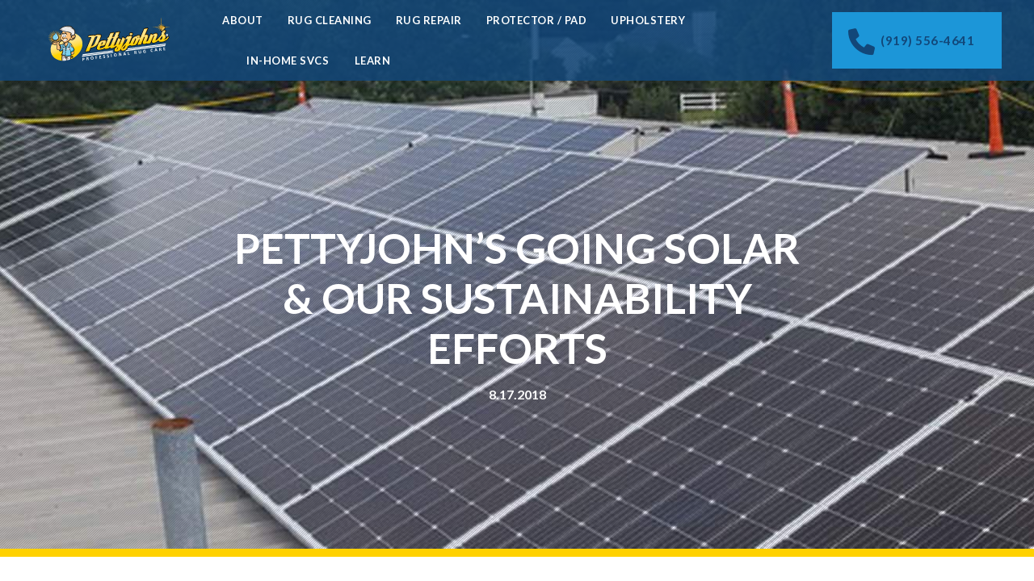

--- FILE ---
content_type: text/html; charset=UTF-8
request_url: https://www.pettyjohnscleaning.com/sustainability-going-solar/
body_size: 20047
content:
<!DOCTYPE html>

<html lang="en-US">
	<head><meta charset="UTF-8" /><script>if(navigator.userAgent.match(/MSIE|Internet Explorer/i)||navigator.userAgent.match(/Trident\/7\..*?rv:11/i)){var href=document.location.href;if(!href.match(/[?&]nowprocket/)){if(href.indexOf("?")==-1){if(href.indexOf("#")==-1){document.location.href=href+"?nowprocket=1"}else{document.location.href=href.replace("#","?nowprocket=1#")}}else{if(href.indexOf("#")==-1){document.location.href=href+"&nowprocket=1"}else{document.location.href=href.replace("#","&nowprocket=1#")}}}}</script><script>class RocketLazyLoadScripts{constructor(){this.triggerEvents=["keydown","mousedown","mousemove","touchmove","touchstart","touchend","wheel"],this.userEventHandler=this._triggerListener.bind(this),this.touchStartHandler=this._onTouchStart.bind(this),this.touchMoveHandler=this._onTouchMove.bind(this),this.touchEndHandler=this._onTouchEnd.bind(this),this.clickHandler=this._onClick.bind(this),this.interceptedClicks=[],window.addEventListener("pageshow",t=>{this.persisted=t.persisted}),window.addEventListener("DOMContentLoaded",()=>{this._preconnect3rdParties()}),this.delayedScripts={normal:[],async:[],defer:[]},this.trash=[],this.allJQueries=[]}_addUserInteractionListener(t){if(document.hidden){t._triggerListener();return}this.triggerEvents.forEach(e=>window.addEventListener(e,t.userEventHandler,{passive:!0})),window.addEventListener("touchstart",t.touchStartHandler,{passive:!0}),window.addEventListener("mousedown",t.touchStartHandler),document.addEventListener("visibilitychange",t.userEventHandler)}_removeUserInteractionListener(){this.triggerEvents.forEach(t=>window.removeEventListener(t,this.userEventHandler,{passive:!0})),document.removeEventListener("visibilitychange",this.userEventHandler)}_onTouchStart(t){"HTML"!==t.target.tagName&&(window.addEventListener("touchend",this.touchEndHandler),window.addEventListener("mouseup",this.touchEndHandler),window.addEventListener("touchmove",this.touchMoveHandler,{passive:!0}),window.addEventListener("mousemove",this.touchMoveHandler),t.target.addEventListener("click",this.clickHandler),this._renameDOMAttribute(t.target,"onclick","rocket-onclick"),this._pendingClickStarted())}_onTouchMove(t){window.removeEventListener("touchend",this.touchEndHandler),window.removeEventListener("mouseup",this.touchEndHandler),window.removeEventListener("touchmove",this.touchMoveHandler,{passive:!0}),window.removeEventListener("mousemove",this.touchMoveHandler),t.target.removeEventListener("click",this.clickHandler),this._renameDOMAttribute(t.target,"rocket-onclick","onclick"),this._pendingClickFinished()}_onTouchEnd(t){window.removeEventListener("touchend",this.touchEndHandler),window.removeEventListener("mouseup",this.touchEndHandler),window.removeEventListener("touchmove",this.touchMoveHandler,{passive:!0}),window.removeEventListener("mousemove",this.touchMoveHandler)}_onClick(t){t.target.removeEventListener("click",this.clickHandler),this._renameDOMAttribute(t.target,"rocket-onclick","onclick"),this.interceptedClicks.push(t),t.preventDefault(),t.stopPropagation(),t.stopImmediatePropagation(),this._pendingClickFinished()}_replayClicks(){window.removeEventListener("touchstart",this.touchStartHandler,{passive:!0}),window.removeEventListener("mousedown",this.touchStartHandler),this.interceptedClicks.forEach(t=>{t.target.dispatchEvent(new MouseEvent("click",{view:t.view,bubbles:!0,cancelable:!0}))})}_waitForPendingClicks(){return new Promise(t=>{this._isClickPending?this._pendingClickFinished=t:t()})}_pendingClickStarted(){this._isClickPending=!0}_pendingClickFinished(){this._isClickPending=!1}_renameDOMAttribute(t,e,r){t.hasAttribute&&t.hasAttribute(e)&&(event.target.setAttribute(r,event.target.getAttribute(e)),event.target.removeAttribute(e))}_triggerListener(){this._removeUserInteractionListener(this),"loading"===document.readyState?document.addEventListener("DOMContentLoaded",this._loadEverythingNow.bind(this)):this._loadEverythingNow()}_preconnect3rdParties(){let t=[];document.querySelectorAll("script[type=rocketlazyloadscript]").forEach(e=>{if(e.hasAttribute("src")){let r=new URL(e.src).origin;r!==location.origin&&t.push({src:r,crossOrigin:e.crossOrigin||"module"===e.getAttribute("data-rocket-type")})}}),t=[...new Map(t.map(t=>[JSON.stringify(t),t])).values()],this._batchInjectResourceHints(t,"preconnect")}async _loadEverythingNow(){this.lastBreath=Date.now(),this._delayEventListeners(this),this._delayJQueryReady(this),this._handleDocumentWrite(),this._registerAllDelayedScripts(),this._preloadAllScripts(),await this._loadScriptsFromList(this.delayedScripts.normal),await this._loadScriptsFromList(this.delayedScripts.defer),await this._loadScriptsFromList(this.delayedScripts.async);try{await this._triggerDOMContentLoaded(),await this._triggerWindowLoad()}catch(t){console.error(t)}window.dispatchEvent(new Event("rocket-allScriptsLoaded")),this._waitForPendingClicks().then(()=>{this._replayClicks()}),this._emptyTrash()}_registerAllDelayedScripts(){document.querySelectorAll("script[type=rocketlazyloadscript]").forEach(t=>{t.hasAttribute("data-rocket-src")?t.hasAttribute("async")&&!1!==t.async?this.delayedScripts.async.push(t):t.hasAttribute("defer")&&!1!==t.defer||"module"===t.getAttribute("data-rocket-type")?this.delayedScripts.defer.push(t):this.delayedScripts.normal.push(t):this.delayedScripts.normal.push(t)})}async _transformScript(t){return new Promise((await this._littleBreath(),navigator.userAgent.indexOf("Firefox/")>0||""===navigator.vendor)?e=>{let r=document.createElement("script");[...t.attributes].forEach(t=>{let e=t.nodeName;"type"!==e&&("data-rocket-type"===e&&(e="type"),"data-rocket-src"===e&&(e="src"),r.setAttribute(e,t.nodeValue))}),t.text&&(r.text=t.text),r.hasAttribute("src")?(r.addEventListener("load",e),r.addEventListener("error",e)):(r.text=t.text,e());try{t.parentNode.replaceChild(r,t)}catch(i){e()}}:async e=>{function r(){t.setAttribute("data-rocket-status","failed"),e()}try{let i=t.getAttribute("data-rocket-type"),n=t.getAttribute("data-rocket-src");t.text,i?(t.type=i,t.removeAttribute("data-rocket-type")):t.removeAttribute("type"),t.addEventListener("load",function r(){t.setAttribute("data-rocket-status","executed"),e()}),t.addEventListener("error",r),n?(t.removeAttribute("data-rocket-src"),t.src=n):t.src="data:text/javascript;base64,"+window.btoa(unescape(encodeURIComponent(t.text)))}catch(s){r()}})}async _loadScriptsFromList(t){let e=t.shift();return e&&e.isConnected?(await this._transformScript(e),this._loadScriptsFromList(t)):Promise.resolve()}_preloadAllScripts(){this._batchInjectResourceHints([...this.delayedScripts.normal,...this.delayedScripts.defer,...this.delayedScripts.async],"preload")}_batchInjectResourceHints(t,e){var r=document.createDocumentFragment();t.forEach(t=>{let i=t.getAttribute&&t.getAttribute("data-rocket-src")||t.src;if(i){let n=document.createElement("link");n.href=i,n.rel=e,"preconnect"!==e&&(n.as="script"),t.getAttribute&&"module"===t.getAttribute("data-rocket-type")&&(n.crossOrigin=!0),t.crossOrigin&&(n.crossOrigin=t.crossOrigin),t.integrity&&(n.integrity=t.integrity),r.appendChild(n),this.trash.push(n)}}),document.head.appendChild(r)}_delayEventListeners(t){let e={};function r(t,r){!function t(r){!e[r]&&(e[r]={originalFunctions:{add:r.addEventListener,remove:r.removeEventListener},eventsToRewrite:[]},r.addEventListener=function(){arguments[0]=i(arguments[0]),e[r].originalFunctions.add.apply(r,arguments)},r.removeEventListener=function(){arguments[0]=i(arguments[0]),e[r].originalFunctions.remove.apply(r,arguments)});function i(t){return e[r].eventsToRewrite.indexOf(t)>=0?"rocket-"+t:t}}(t),e[t].eventsToRewrite.push(r)}function i(t,e){let r=t[e];Object.defineProperty(t,e,{get:()=>r||function(){},set(i){t["rocket"+e]=r=i}})}r(document,"DOMContentLoaded"),r(window,"DOMContentLoaded"),r(window,"load"),r(window,"pageshow"),r(document,"readystatechange"),i(document,"onreadystatechange"),i(window,"onload"),i(window,"onpageshow")}_delayJQueryReady(t){let e;function r(r){if(r&&r.fn&&!t.allJQueries.includes(r)){r.fn.ready=r.fn.init.prototype.ready=function(e){return t.domReadyFired?e.bind(document)(r):document.addEventListener("rocket-DOMContentLoaded",()=>e.bind(document)(r)),r([])};let i=r.fn.on;r.fn.on=r.fn.init.prototype.on=function(){if(this[0]===window){function t(t){return t.split(" ").map(t=>"load"===t||0===t.indexOf("load.")?"rocket-jquery-load":t).join(" ")}"string"==typeof arguments[0]||arguments[0]instanceof String?arguments[0]=t(arguments[0]):"object"==typeof arguments[0]&&Object.keys(arguments[0]).forEach(e=>{delete Object.assign(arguments[0],{[t(e)]:arguments[0][e]})[e]})}return i.apply(this,arguments),this},t.allJQueries.push(r)}e=r}r(window.jQuery),Object.defineProperty(window,"jQuery",{get:()=>e,set(t){r(t)}})}async _triggerDOMContentLoaded(){this.domReadyFired=!0,await this._littleBreath(),document.dispatchEvent(new Event("rocket-DOMContentLoaded")),await this._littleBreath(),window.dispatchEvent(new Event("rocket-DOMContentLoaded")),await this._littleBreath(),document.dispatchEvent(new Event("rocket-readystatechange")),await this._littleBreath(),document.rocketonreadystatechange&&document.rocketonreadystatechange()}async _triggerWindowLoad(){await this._littleBreath(),window.dispatchEvent(new Event("rocket-load")),await this._littleBreath(),window.rocketonload&&window.rocketonload(),await this._littleBreath(),this.allJQueries.forEach(t=>t(window).trigger("rocket-jquery-load")),await this._littleBreath();let t=new Event("rocket-pageshow");t.persisted=this.persisted,window.dispatchEvent(t),await this._littleBreath(),window.rocketonpageshow&&window.rocketonpageshow({persisted:this.persisted})}_handleDocumentWrite(){let t=new Map;document.write=document.writeln=function(e){let r=document.currentScript;r||console.error("WPRocket unable to document.write this: "+e);let i=document.createRange(),n=r.parentElement,s=t.get(r);void 0===s&&(s=r.nextSibling,t.set(r,s));let a=document.createDocumentFragment();i.setStart(a,0),a.appendChild(i.createContextualFragment(e)),n.insertBefore(a,s)}}async _littleBreath(){Date.now()-this.lastBreath>45&&(await this._requestAnimFrame(),this.lastBreath=Date.now())}async _requestAnimFrame(){return document.hidden?new Promise(t=>setTimeout(t)):new Promise(t=>requestAnimationFrame(t))}_emptyTrash(){this.trash.forEach(t=>t.remove())}static run(){let t=new RocketLazyLoadScripts;t._addUserInteractionListener(t)}}RocketLazyLoadScripts.run();</script>
  	<style>
    </style>
		
		<meta name='viewport' content='width=device-width, initial-scale=1.0'>
		
		<title>Going Solar l Our Sustainability Efforts l Pettyjohn&#039;s l Raleigh</title><link rel="preload" as="style" href="https://fonts.googleapis.com/css?family=Lato%3A400%2C900italic%2C900%2C700italic%2C700%2C400italic%2C300italic%2C300%2C100italic%2C100%7COpen%20Sans%3A300%2C400%2C500%2C600%2C700%2C800%7CUbuntu&#038;subset=greek%2Clatin%2Cgreek-ext%2Cvietnamese%2Ccyrillic-ext%2Clatin-ext%2Ccyrillic&#038;display=swap" /><link rel="stylesheet" href="https://fonts.googleapis.com/css?family=Lato%3A400%2C900italic%2C900%2C700italic%2C700%2C400italic%2C300italic%2C300%2C100italic%2C100%7COpen%20Sans%3A300%2C400%2C500%2C600%2C700%2C800%7CUbuntu&#038;subset=greek%2Clatin%2Cgreek-ext%2Cvietnamese%2Ccyrillic-ext%2Clatin-ext%2Ccyrillic&#038;display=swap" media="print" onload="this.media='all'" /><noscript><link rel="stylesheet" href="https://fonts.googleapis.com/css?family=Lato%3A400%2C900italic%2C900%2C700italic%2C700%2C400italic%2C300italic%2C300%2C100italic%2C100%7COpen%20Sans%3A300%2C400%2C500%2C600%2C700%2C800%7CUbuntu&#038;subset=greek%2Clatin%2Cgreek-ext%2Cvietnamese%2Ccyrillic-ext%2Clatin-ext%2Ccyrillic&#038;display=swap" /></noscript><link rel="preload" as="style" href="https://fonts.googleapis.com/css2?family=:wght@100;200;300;400;500;600;700;800;900&#038;display=swap" /><link rel="stylesheet" href="https://fonts.googleapis.com/css2?family=:wght@100;200;300;400;500;600;700;800;900&#038;display=swap" media="print" onload="this.media='all'" /><noscript><link rel="stylesheet" href="https://fonts.googleapis.com/css2?family=:wght@100;200;300;400;500;600;700;800;900&#038;display=swap" /></noscript><link rel="stylesheet" href="https://www.pettyjohnscleaning.com/wp-content/cache/min/1/ead4280eb71fdf71d1becf8c91a14e0f.css" media="all" data-minify="1" />
		
		
		
		<!-- FONTS -->
		
		
		<link rel="icon" href="https://www.pettyjohnscleaning.com/wp-content/themes/frs/images/favicon.png">
		
<meta name='robots' content='index, follow, max-image-preview:large, max-snippet:-1, max-video-preview:-1' />
	<style>img:is([sizes="auto" i], [sizes^="auto," i]) { contain-intrinsic-size: 3000px 1500px }</style>
	
	<!-- This site is optimized with the Yoast SEO plugin v25.1 - https://yoast.com/wordpress/plugins/seo/ -->
	<meta name="description" content="We recently installed new solar panels on our roof. This is just one of the many things we do to keep a low carbon footprint." />
	<link rel="canonical" href="https://www.pettyjohnscleaning.com/sustainability-going-solar/" />
	<meta property="og:locale" content="en_US" />
	<meta property="og:type" content="article" />
	<meta property="og:title" content="Going Solar l Our Sustainability Efforts l Pettyjohn&#039;s l Raleigh" />
	<meta property="og:description" content="We recently installed new solar panels on our roof. This is just one of the many things we do to keep a low carbon footprint." />
	<meta property="og:url" content="https://www.pettyjohnscleaning.com/sustainability-going-solar/" />
	<meta property="og:site_name" content="Pettyjohn&#039;s Rug Cleaning" />
	<meta property="article:publisher" content="https://www.facebook.com/rugwasher" />
	<meta property="article:published_time" content="2018-08-17T15:14:51+00:00" />
	<meta property="article:modified_time" content="2020-11-11T13:40:03+00:00" />
	<meta property="og:image" content="https://www.pettyjohnscleaning.com/wp-content/uploads/2018/08/123_1-600x450.jpeg" />
	<meta name="author" content="Jeff Carrier" />
	<meta name="twitter:card" content="summary_large_image" />
	<meta name="twitter:creator" content="@RugCareNC" />
	<meta name="twitter:site" content="@RugCareNC" />
	<meta name="twitter:label1" content="Written by" />
	<meta name="twitter:data1" content="Jeff Carrier" />
	<meta name="twitter:label2" content="Est. reading time" />
	<meta name="twitter:data2" content="2 minutes" />
	<script type="application/ld+json" class="yoast-schema-graph">{"@context":"https://schema.org","@graph":[{"@type":"Article","@id":"https://www.pettyjohnscleaning.com/sustainability-going-solar/#article","isPartOf":{"@id":"https://www.pettyjohnscleaning.com/sustainability-going-solar/"},"author":{"name":"Jeff Carrier","@id":"https://www.pettyjohnscleaning.com/#/schema/person/8e15dc886065f7ba6365fa94727b930b"},"headline":"Pettyjohn&#8217;s Going Solar &#038; Our Sustainability Efforts","datePublished":"2018-08-17T15:14:51+00:00","dateModified":"2020-11-11T13:40:03+00:00","mainEntityOfPage":{"@id":"https://www.pettyjohnscleaning.com/sustainability-going-solar/"},"wordCount":334,"publisher":{"@id":"https://www.pettyjohnscleaning.com/#organization"},"image":{"@id":"https://www.pettyjohnscleaning.com/sustainability-going-solar/#primaryimage"},"thumbnailUrl":"https://www.pettyjohnscleaning.com/wp-content/uploads/2018/08/123_1-600x450.jpeg","articleSection":["All"],"inLanguage":"en-US"},{"@type":"WebPage","@id":"https://www.pettyjohnscleaning.com/sustainability-going-solar/","url":"https://www.pettyjohnscleaning.com/sustainability-going-solar/","name":"Going Solar l Our Sustainability Efforts l Pettyjohn's l Raleigh","isPartOf":{"@id":"https://www.pettyjohnscleaning.com/#website"},"primaryImageOfPage":{"@id":"https://www.pettyjohnscleaning.com/sustainability-going-solar/#primaryimage"},"image":{"@id":"https://www.pettyjohnscleaning.com/sustainability-going-solar/#primaryimage"},"thumbnailUrl":"https://www.pettyjohnscleaning.com/wp-content/uploads/2018/08/123_1-600x450.jpeg","datePublished":"2018-08-17T15:14:51+00:00","dateModified":"2020-11-11T13:40:03+00:00","description":"We recently installed new solar panels on our roof. This is just one of the many things we do to keep a low carbon footprint.","breadcrumb":{"@id":"https://www.pettyjohnscleaning.com/sustainability-going-solar/#breadcrumb"},"inLanguage":"en-US","potentialAction":[{"@type":"ReadAction","target":["https://www.pettyjohnscleaning.com/sustainability-going-solar/"]}]},{"@type":"ImageObject","inLanguage":"en-US","@id":"https://www.pettyjohnscleaning.com/sustainability-going-solar/#primaryimage","url":"https://www.pettyjohnscleaning.com/wp-content/uploads/2018/08/123_1.jpeg","contentUrl":"https://www.pettyjohnscleaning.com/wp-content/uploads/2018/08/123_1.jpeg","width":640,"height":480,"caption":"going solar pettyjohns cleaning"},{"@type":"BreadcrumbList","@id":"https://www.pettyjohnscleaning.com/sustainability-going-solar/#breadcrumb","itemListElement":[{"@type":"ListItem","position":1,"name":"Home","item":"https://www.pettyjohnscleaning.com/"},{"@type":"ListItem","position":2,"name":"Blog","item":"https://www.pettyjohnscleaning.com/blog/"},{"@type":"ListItem","position":3,"name":"Pettyjohn&#8217;s Going Solar &#038; Our Sustainability Efforts"}]},{"@type":"WebSite","@id":"https://www.pettyjohnscleaning.com/#website","url":"https://www.pettyjohnscleaning.com/","name":"Pettyjohn&#039;s Rug Cleaning","description":"","publisher":{"@id":"https://www.pettyjohnscleaning.com/#organization"},"potentialAction":[{"@type":"SearchAction","target":{"@type":"EntryPoint","urlTemplate":"https://www.pettyjohnscleaning.com/?s={search_term_string}"},"query-input":{"@type":"PropertyValueSpecification","valueRequired":true,"valueName":"search_term_string"}}],"inLanguage":"en-US"},{"@type":"Organization","@id":"https://www.pettyjohnscleaning.com/#organization","name":"Pettyjohn's Rug Cleaning","url":"https://www.pettyjohnscleaning.com/","logo":{"@type":"ImageObject","inLanguage":"en-US","@id":"https://www.pettyjohnscleaning.com/#/schema/logo/image/","url":"https://www.pettyjohnscleaning.com/wp-content/uploads/2017/08/alt-pettyjohnheader.png","contentUrl":"https://www.pettyjohnscleaning.com/wp-content/uploads/2017/08/alt-pettyjohnheader.png","width":150,"height":56,"caption":"Pettyjohn's Rug Cleaning"},"image":{"@id":"https://www.pettyjohnscleaning.com/#/schema/logo/image/"},"sameAs":["https://www.facebook.com/rugwasher","https://x.com/RugCareNC","https://www.youtube.com/user/RugCareNC"]},{"@type":"Person","@id":"https://www.pettyjohnscleaning.com/#/schema/person/8e15dc886065f7ba6365fa94727b930b","name":"Jeff Carrier","image":{"@type":"ImageObject","inLanguage":"en-US","@id":"https://www.pettyjohnscleaning.com/#/schema/person/image/","url":"https://secure.gravatar.com/avatar/a320e5451b6ac55d09c1fa1691da2d65bec942418158264a07008c3e2bbd70ff?s=96&d=mm&r=g","contentUrl":"https://secure.gravatar.com/avatar/a320e5451b6ac55d09c1fa1691da2d65bec942418158264a07008c3e2bbd70ff?s=96&d=mm&r=g","caption":"Jeff Carrier"}}]}</script>
	<!-- / Yoast SEO plugin. -->


<link href='https://fonts.gstatic.com' crossorigin rel='preconnect' />
		<!-- This site uses the Google Analytics by ExactMetrics plugin v8.5.3 - Using Analytics tracking - https://www.exactmetrics.com/ -->
		<!-- Note: ExactMetrics is not currently configured on this site. The site owner needs to authenticate with Google Analytics in the ExactMetrics settings panel. -->
					<!-- No tracking code set -->
				<!-- / Google Analytics by ExactMetrics -->
		







<style id='wp-emoji-styles-inline-css' type='text/css'>

	img.wp-smiley, img.emoji {
		display: inline !important;
		border: none !important;
		box-shadow: none !important;
		height: 1em !important;
		width: 1em !important;
		margin: 0 0.07em !important;
		vertical-align: -0.1em !important;
		background: none !important;
		padding: 0 !important;
	}
</style>

<style id='classic-theme-styles-inline-css' type='text/css'>
/*! This file is auto-generated */
.wp-block-button__link{color:#fff;background-color:#32373c;border-radius:9999px;box-shadow:none;text-decoration:none;padding:calc(.667em + 2px) calc(1.333em + 2px);font-size:1.125em}.wp-block-file__button{background:#32373c;color:#fff;text-decoration:none}
</style>
<style id='global-styles-inline-css' type='text/css'>
:root{--wp--preset--aspect-ratio--square: 1;--wp--preset--aspect-ratio--4-3: 4/3;--wp--preset--aspect-ratio--3-4: 3/4;--wp--preset--aspect-ratio--3-2: 3/2;--wp--preset--aspect-ratio--2-3: 2/3;--wp--preset--aspect-ratio--16-9: 16/9;--wp--preset--aspect-ratio--9-16: 9/16;--wp--preset--color--black: #000000;--wp--preset--color--cyan-bluish-gray: #abb8c3;--wp--preset--color--white: #ffffff;--wp--preset--color--pale-pink: #f78da7;--wp--preset--color--vivid-red: #cf2e2e;--wp--preset--color--luminous-vivid-orange: #ff6900;--wp--preset--color--luminous-vivid-amber: #fcb900;--wp--preset--color--light-green-cyan: #7bdcb5;--wp--preset--color--vivid-green-cyan: #00d084;--wp--preset--color--pale-cyan-blue: #8ed1fc;--wp--preset--color--vivid-cyan-blue: #0693e3;--wp--preset--color--vivid-purple: #9b51e0;--wp--preset--gradient--vivid-cyan-blue-to-vivid-purple: linear-gradient(135deg,rgba(6,147,227,1) 0%,rgb(155,81,224) 100%);--wp--preset--gradient--light-green-cyan-to-vivid-green-cyan: linear-gradient(135deg,rgb(122,220,180) 0%,rgb(0,208,130) 100%);--wp--preset--gradient--luminous-vivid-amber-to-luminous-vivid-orange: linear-gradient(135deg,rgba(252,185,0,1) 0%,rgba(255,105,0,1) 100%);--wp--preset--gradient--luminous-vivid-orange-to-vivid-red: linear-gradient(135deg,rgba(255,105,0,1) 0%,rgb(207,46,46) 100%);--wp--preset--gradient--very-light-gray-to-cyan-bluish-gray: linear-gradient(135deg,rgb(238,238,238) 0%,rgb(169,184,195) 100%);--wp--preset--gradient--cool-to-warm-spectrum: linear-gradient(135deg,rgb(74,234,220) 0%,rgb(151,120,209) 20%,rgb(207,42,186) 40%,rgb(238,44,130) 60%,rgb(251,105,98) 80%,rgb(254,248,76) 100%);--wp--preset--gradient--blush-light-purple: linear-gradient(135deg,rgb(255,206,236) 0%,rgb(152,150,240) 100%);--wp--preset--gradient--blush-bordeaux: linear-gradient(135deg,rgb(254,205,165) 0%,rgb(254,45,45) 50%,rgb(107,0,62) 100%);--wp--preset--gradient--luminous-dusk: linear-gradient(135deg,rgb(255,203,112) 0%,rgb(199,81,192) 50%,rgb(65,88,208) 100%);--wp--preset--gradient--pale-ocean: linear-gradient(135deg,rgb(255,245,203) 0%,rgb(182,227,212) 50%,rgb(51,167,181) 100%);--wp--preset--gradient--electric-grass: linear-gradient(135deg,rgb(202,248,128) 0%,rgb(113,206,126) 100%);--wp--preset--gradient--midnight: linear-gradient(135deg,rgb(2,3,129) 0%,rgb(40,116,252) 100%);--wp--preset--font-size--small: 13px;--wp--preset--font-size--medium: 20px;--wp--preset--font-size--large: 36px;--wp--preset--font-size--x-large: 42px;--wp--preset--spacing--20: 0.44rem;--wp--preset--spacing--30: 0.67rem;--wp--preset--spacing--40: 1rem;--wp--preset--spacing--50: 1.5rem;--wp--preset--spacing--60: 2.25rem;--wp--preset--spacing--70: 3.38rem;--wp--preset--spacing--80: 5.06rem;--wp--preset--shadow--natural: 6px 6px 9px rgba(0, 0, 0, 0.2);--wp--preset--shadow--deep: 12px 12px 50px rgba(0, 0, 0, 0.4);--wp--preset--shadow--sharp: 6px 6px 0px rgba(0, 0, 0, 0.2);--wp--preset--shadow--outlined: 6px 6px 0px -3px rgba(255, 255, 255, 1), 6px 6px rgba(0, 0, 0, 1);--wp--preset--shadow--crisp: 6px 6px 0px rgba(0, 0, 0, 1);}:where(.is-layout-flex){gap: 0.5em;}:where(.is-layout-grid){gap: 0.5em;}body .is-layout-flex{display: flex;}.is-layout-flex{flex-wrap: wrap;align-items: center;}.is-layout-flex > :is(*, div){margin: 0;}body .is-layout-grid{display: grid;}.is-layout-grid > :is(*, div){margin: 0;}:where(.wp-block-columns.is-layout-flex){gap: 2em;}:where(.wp-block-columns.is-layout-grid){gap: 2em;}:where(.wp-block-post-template.is-layout-flex){gap: 1.25em;}:where(.wp-block-post-template.is-layout-grid){gap: 1.25em;}.has-black-color{color: var(--wp--preset--color--black) !important;}.has-cyan-bluish-gray-color{color: var(--wp--preset--color--cyan-bluish-gray) !important;}.has-white-color{color: var(--wp--preset--color--white) !important;}.has-pale-pink-color{color: var(--wp--preset--color--pale-pink) !important;}.has-vivid-red-color{color: var(--wp--preset--color--vivid-red) !important;}.has-luminous-vivid-orange-color{color: var(--wp--preset--color--luminous-vivid-orange) !important;}.has-luminous-vivid-amber-color{color: var(--wp--preset--color--luminous-vivid-amber) !important;}.has-light-green-cyan-color{color: var(--wp--preset--color--light-green-cyan) !important;}.has-vivid-green-cyan-color{color: var(--wp--preset--color--vivid-green-cyan) !important;}.has-pale-cyan-blue-color{color: var(--wp--preset--color--pale-cyan-blue) !important;}.has-vivid-cyan-blue-color{color: var(--wp--preset--color--vivid-cyan-blue) !important;}.has-vivid-purple-color{color: var(--wp--preset--color--vivid-purple) !important;}.has-black-background-color{background-color: var(--wp--preset--color--black) !important;}.has-cyan-bluish-gray-background-color{background-color: var(--wp--preset--color--cyan-bluish-gray) !important;}.has-white-background-color{background-color: var(--wp--preset--color--white) !important;}.has-pale-pink-background-color{background-color: var(--wp--preset--color--pale-pink) !important;}.has-vivid-red-background-color{background-color: var(--wp--preset--color--vivid-red) !important;}.has-luminous-vivid-orange-background-color{background-color: var(--wp--preset--color--luminous-vivid-orange) !important;}.has-luminous-vivid-amber-background-color{background-color: var(--wp--preset--color--luminous-vivid-amber) !important;}.has-light-green-cyan-background-color{background-color: var(--wp--preset--color--light-green-cyan) !important;}.has-vivid-green-cyan-background-color{background-color: var(--wp--preset--color--vivid-green-cyan) !important;}.has-pale-cyan-blue-background-color{background-color: var(--wp--preset--color--pale-cyan-blue) !important;}.has-vivid-cyan-blue-background-color{background-color: var(--wp--preset--color--vivid-cyan-blue) !important;}.has-vivid-purple-background-color{background-color: var(--wp--preset--color--vivid-purple) !important;}.has-black-border-color{border-color: var(--wp--preset--color--black) !important;}.has-cyan-bluish-gray-border-color{border-color: var(--wp--preset--color--cyan-bluish-gray) !important;}.has-white-border-color{border-color: var(--wp--preset--color--white) !important;}.has-pale-pink-border-color{border-color: var(--wp--preset--color--pale-pink) !important;}.has-vivid-red-border-color{border-color: var(--wp--preset--color--vivid-red) !important;}.has-luminous-vivid-orange-border-color{border-color: var(--wp--preset--color--luminous-vivid-orange) !important;}.has-luminous-vivid-amber-border-color{border-color: var(--wp--preset--color--luminous-vivid-amber) !important;}.has-light-green-cyan-border-color{border-color: var(--wp--preset--color--light-green-cyan) !important;}.has-vivid-green-cyan-border-color{border-color: var(--wp--preset--color--vivid-green-cyan) !important;}.has-pale-cyan-blue-border-color{border-color: var(--wp--preset--color--pale-cyan-blue) !important;}.has-vivid-cyan-blue-border-color{border-color: var(--wp--preset--color--vivid-cyan-blue) !important;}.has-vivid-purple-border-color{border-color: var(--wp--preset--color--vivid-purple) !important;}.has-vivid-cyan-blue-to-vivid-purple-gradient-background{background: var(--wp--preset--gradient--vivid-cyan-blue-to-vivid-purple) !important;}.has-light-green-cyan-to-vivid-green-cyan-gradient-background{background: var(--wp--preset--gradient--light-green-cyan-to-vivid-green-cyan) !important;}.has-luminous-vivid-amber-to-luminous-vivid-orange-gradient-background{background: var(--wp--preset--gradient--luminous-vivid-amber-to-luminous-vivid-orange) !important;}.has-luminous-vivid-orange-to-vivid-red-gradient-background{background: var(--wp--preset--gradient--luminous-vivid-orange-to-vivid-red) !important;}.has-very-light-gray-to-cyan-bluish-gray-gradient-background{background: var(--wp--preset--gradient--very-light-gray-to-cyan-bluish-gray) !important;}.has-cool-to-warm-spectrum-gradient-background{background: var(--wp--preset--gradient--cool-to-warm-spectrum) !important;}.has-blush-light-purple-gradient-background{background: var(--wp--preset--gradient--blush-light-purple) !important;}.has-blush-bordeaux-gradient-background{background: var(--wp--preset--gradient--blush-bordeaux) !important;}.has-luminous-dusk-gradient-background{background: var(--wp--preset--gradient--luminous-dusk) !important;}.has-pale-ocean-gradient-background{background: var(--wp--preset--gradient--pale-ocean) !important;}.has-electric-grass-gradient-background{background: var(--wp--preset--gradient--electric-grass) !important;}.has-midnight-gradient-background{background: var(--wp--preset--gradient--midnight) !important;}.has-small-font-size{font-size: var(--wp--preset--font-size--small) !important;}.has-medium-font-size{font-size: var(--wp--preset--font-size--medium) !important;}.has-large-font-size{font-size: var(--wp--preset--font-size--large) !important;}.has-x-large-font-size{font-size: var(--wp--preset--font-size--x-large) !important;}
:where(.wp-block-post-template.is-layout-flex){gap: 1.25em;}:where(.wp-block-post-template.is-layout-grid){gap: 1.25em;}
:where(.wp-block-columns.is-layout-flex){gap: 2em;}:where(.wp-block-columns.is-layout-grid){gap: 2em;}
:root :where(.wp-block-pullquote){font-size: 1.5em;line-height: 1.6;}
</style>











<script type="rocketlazyloadscript" data-rocket-type="text/javascript" data-rocket-src="https://www.pettyjohnscleaning.com/wp-includes/js/jquery/jquery.min.js?ver=3.7.1" id="jquery-core-js"></script>
<script type="rocketlazyloadscript" data-rocket-type="text/javascript" data-rocket-src="https://www.pettyjohnscleaning.com/wp-includes/js/jquery/jquery-migrate.min.js?ver=3.4.1" id="jquery-migrate-js" defer></script>
<script type="rocketlazyloadscript" data-minify="1" data-rocket-type="text/javascript" data-rocket-src="https://www.pettyjohnscleaning.com/wp-content/cache/min/1/wp-content/plugins/photo-gallery/booster/assets/js/circle-progress.js?ver=1703861914" id="twbbwg-circle-js" defer></script>
<script type="text/javascript" id="twbbwg-global-js-extra">
/* <![CDATA[ */
var twb = {"nonce":"f12c08b2da","ajax_url":"https:\/\/www.pettyjohnscleaning.com\/wp-admin\/admin-ajax.php","plugin_url":"https:\/\/www.pettyjohnscleaning.com\/wp-content\/plugins\/photo-gallery\/booster","href":"https:\/\/www.pettyjohnscleaning.com\/wp-admin\/admin.php?page=twbbwg_photo-gallery"};
var twb = {"nonce":"f12c08b2da","ajax_url":"https:\/\/www.pettyjohnscleaning.com\/wp-admin\/admin-ajax.php","plugin_url":"https:\/\/www.pettyjohnscleaning.com\/wp-content\/plugins\/photo-gallery\/booster","href":"https:\/\/www.pettyjohnscleaning.com\/wp-admin\/admin.php?page=twbbwg_photo-gallery"};
/* ]]> */
</script>
<script type="rocketlazyloadscript" data-minify="1" data-rocket-type="text/javascript" data-rocket-src="https://www.pettyjohnscleaning.com/wp-content/cache/min/1/wp-content/plugins/photo-gallery/booster/assets/js/global.js?ver=1703861914" id="twbbwg-global-js" defer></script>
<script type="rocketlazyloadscript" data-rocket-type="text/javascript" data-rocket-src="https://www.pettyjohnscleaning.com/wp-content/plugins/WP_Estimation_Form/assets/js/lfb_frontend.min.js?ver=9.709" id="lfb-frontend-js" defer></script>
<script type="rocketlazyloadscript" data-rocket-type="text/javascript" data-rocket-src="https://www.pettyjohnscleaning.com/wp-content/plugins/photo-gallery/js/jquery.sumoselect.min.js?ver=3.4.6" id="sumoselect-js" defer></script>
<script type="rocketlazyloadscript" data-rocket-type="text/javascript" data-rocket-src="https://www.pettyjohnscleaning.com/wp-content/plugins/photo-gallery/js/tocca.min.js?ver=2.0.9" id="bwg_mobile-js" defer></script>
<script type="rocketlazyloadscript" data-rocket-type="text/javascript" data-rocket-src="https://www.pettyjohnscleaning.com/wp-content/plugins/photo-gallery/js/jquery.mCustomScrollbar.concat.min.js?ver=3.1.5" id="mCustomScrollbar-js" defer></script>
<script type="rocketlazyloadscript" data-rocket-type="text/javascript" data-rocket-src="https://www.pettyjohnscleaning.com/wp-content/plugins/photo-gallery/js/jquery.fullscreen.min.js?ver=0.6.0" id="jquery-fullscreen-js" defer></script>
<script type="text/javascript" id="bwg_frontend-js-extra">
/* <![CDATA[ */
var bwg_objectsL10n = {"bwg_field_required":"field is required.","bwg_mail_validation":"This is not a valid email address.","bwg_search_result":"There are no images matching your search.","bwg_select_tag":"Select Tag","bwg_order_by":"Order By","bwg_search":"Search","bwg_show_ecommerce":"Show Ecommerce","bwg_hide_ecommerce":"Hide Ecommerce","bwg_show_comments":"Show Comments","bwg_hide_comments":"Hide Comments","bwg_restore":"Restore","bwg_maximize":"Maximize","bwg_fullscreen":"Fullscreen","bwg_exit_fullscreen":"Exit Fullscreen","bwg_search_tag":"SEARCH...","bwg_tag_no_match":"No tags found","bwg_all_tags_selected":"All tags selected","bwg_tags_selected":"tags selected","play":"Play","pause":"Pause","is_pro":"","bwg_play":"Play","bwg_pause":"Pause","bwg_hide_info":"Hide info","bwg_show_info":"Show info","bwg_hide_rating":"Hide rating","bwg_show_rating":"Show rating","ok":"Ok","cancel":"Cancel","select_all":"Select all","lazy_load":"0","lazy_loader":"https:\/\/www.pettyjohnscleaning.com\/wp-content\/plugins\/photo-gallery\/images\/ajax_loader.png","front_ajax":"0","bwg_tag_see_all":"see all tags","bwg_tag_see_less":"see less tags"};
/* ]]> */
</script>
<script type="rocketlazyloadscript" data-rocket-type="text/javascript" data-rocket-src="https://www.pettyjohnscleaning.com/wp-content/plugins/photo-gallery/js/scripts.min.js?ver=1.8.35" id="bwg_frontend-js" defer></script>
<script type="rocketlazyloadscript" data-rocket-type="text/javascript" id="simple-banner-script-js-before">
/* <![CDATA[ */
const simpleBannerScriptParams = {"pro_version_enabled":"","debug_mode":"","id":3840,"version":"3.0.7","banner_params":[{"hide_simple_banner":"yes","simple_banner_prepend_element":"header","simple_banner_position":"static","header_margin":"","header_padding":"","wp_body_open_enabled":"","wp_body_open":true,"simple_banner_z_index":"","simple_banner_text":"HOLIDAY HOURS: CLOSED May 26th FOR THE MEMORIAL DAY","disabled_on_current_page":false,"disabled_pages_array":[],"is_current_page_a_post":true,"disabled_on_posts":"","simple_banner_disabled_page_paths":"","simple_banner_font_size":"","simple_banner_color":"#ffd100","simple_banner_text_color":"","simple_banner_link_color":"","simple_banner_close_color":"","simple_banner_custom_css":"","simple_banner_scrolling_custom_css":"","simple_banner_text_custom_css":"","simple_banner_button_css":"","site_custom_css":"","keep_site_custom_css":"","site_custom_js":"","keep_site_custom_js":"","close_button_enabled":"","close_button_expiration":"","close_button_cookie_set":false,"current_date":{"date":"2026-01-17 11:24:43.387013","timezone_type":3,"timezone":"UTC"},"start_date":{"date":"2026-01-17 11:24:43.387021","timezone_type":3,"timezone":"UTC"},"end_date":{"date":"2026-01-17 11:24:43.387025","timezone_type":3,"timezone":"UTC"},"simple_banner_start_after_date":"","simple_banner_remove_after_date":"","simple_banner_insert_inside_element":""}]}
/* ]]> */
</script>
<script type="rocketlazyloadscript" data-minify="1" data-rocket-type="text/javascript" data-rocket-src="https://www.pettyjohnscleaning.com/wp-content/cache/min/1/wp-content/plugins/simple-banner/simple-banner.js?ver=1703861914" id="simple-banner-script-js" defer></script>
<script type="rocketlazyloadscript" data-minify="1" data-rocket-type="text/javascript" data-rocket-src="https://www.pettyjohnscleaning.com/wp-content/cache/min/1/wp-content/plugins/business-reviews-bundle/assets/js/wpac-time.js?ver=1703861914" id="brb-wpac-time-js-js" defer></script>
<script type="rocketlazyloadscript" data-rocket-type="text/javascript" data-rocket-src="https://www.pettyjohnscleaning.com/wp-content/plugins/business-reviews-bundle/assets/js/blazy.min.js?ver=1.5.9" id="blazy-js-js" defer></script>
<script type="rocketlazyloadscript" data-rocket-type="text/javascript" data-rocket-src="https://www.pettyjohnscleaning.com/wp-content/plugins/business-reviews-bundle/assets/js/swiper.min.js?ver=1.5.9" id="swiper-js-js" defer></script>
<script type="rocketlazyloadscript" data-minify="1" data-rocket-type="text/javascript" data-rocket-src="https://www.pettyjohnscleaning.com/wp-content/cache/min/1/wp-content/plugins/business-reviews-bundle/assets/js/rplg.js?ver=1703861914" id="rplg-js-js" defer></script>
<link rel="https://api.w.org/" href="https://www.pettyjohnscleaning.com/wp-json/" /><link rel="alternate" title="JSON" type="application/json" href="https://www.pettyjohnscleaning.com/wp-json/wp/v2/posts/3840" /><link rel="EditURI" type="application/rsd+xml" title="RSD" href="https://www.pettyjohnscleaning.com/xmlrpc.php?rsd" />
<meta name="generator" content="WordPress 6.8.1" />
<link rel='shortlink' href='https://www.pettyjohnscleaning.com/?p=3840' />
<link rel="alternate" title="oEmbed (JSON)" type="application/json+oembed" href="https://www.pettyjohnscleaning.com/wp-json/oembed/1.0/embed?url=https%3A%2F%2Fwww.pettyjohnscleaning.com%2Fsustainability-going-solar%2F" />
<link rel="alternate" title="oEmbed (XML)" type="text/xml+oembed" href="https://www.pettyjohnscleaning.com/wp-json/oembed/1.0/embed?url=https%3A%2F%2Fwww.pettyjohnscleaning.com%2Fsustainability-going-solar%2F&#038;format=xml" />
<!-- HFCM by 99 Robots - Snippet # 7: GA -->
<!-- Global site tag (gtag.js) - Google Analytics -->
<script type="rocketlazyloadscript" async data-rocket-src="https://www.googletagmanager.com/gtag/js?id=UA-113545524-1"></script>
<script type="rocketlazyloadscript">
  window.dataLayer = window.dataLayer || [];
  function gtag(){dataLayer.push(arguments);}
  gtag('js', new Date());

  gtag('config', 'UA-113545524-1');
</script>

<!-- /end HFCM by 99 Robots -->
<!-- HFCM by 99 Robots - Snippet # 8: GA4 -->
<!-- Global site tag (gtag.js) - Google Analytics -->
<script type="rocketlazyloadscript" async data-rocket-src="https://www.googletagmanager.com/gtag/js?id=G-WYYRJZ64RJ"></script>
<script type="rocketlazyloadscript">
  window.dataLayer = window.dataLayer || [];
  function gtag(){dataLayer.push(arguments);}
  gtag('js', new Date());

  gtag('config', 'G-WYYRJZ64RJ');
</script>
<!-- /end HFCM by 99 Robots -->
<!-- HFCM by 99 Robots - Snippet # 9: What Converts Tracking -->
<script type="rocketlazyloadscript" data-minify="1" data-rocket-src="https://www.pettyjohnscleaning.com/wp-content/cache/min/1/105840.js?ver=1703861914" defer></script>
<!-- /end HFCM by 99 Robots -->
<style id="simple-banner-hide" type="text/css">.simple-banner{display:none;}</style><style id="simple-banner-position" type="text/css">.simple-banner{position:static;}</style><style id="simple-banner-background-color" type="text/css">.simple-banner{background:#ffd100;}</style><style id="simple-banner-text-color" type="text/css">.simple-banner .simple-banner-text{color: #ffffff;}</style><style id="simple-banner-link-color" type="text/css">.simple-banner .simple-banner-text a{color:#f16521;}</style><style id="simple-banner-z-index" type="text/css">.simple-banner{z-index: 99999;}</style><style id="simple-banner-site-custom-css-dummy" type="text/css"></style><script type="rocketlazyloadscript" id="simple-banner-site-custom-js-dummy" data-rocket-type="text/javascript"></script><!-- Markup (JSON-LD) structured in schema.org ver.4.8.1 START -->
<!-- Markup (JSON-LD) structured in schema.org END -->
    <style type="text/css">    
    /*-----------------------------------------------------------------------------------------/
    /	Text colors                                                          
    /-----------------------------------------------------------------------------------------*/  
      /* paragraph colors */
      p, 
      ul, 
      li,
      h1,
      h2,
      h3,
      h4,
      h5,
      h6 { color: #000000; }
      
      div.testimonial-headline {
        color: #000000;
      }
      
      div.service-box-title,
      div.service-box-text {
        color: #000000;
      }
      
      div#slide-wrapper div.slide-content-block-headline, 
      div#slide-wrapper a.slide-content-block-headline {
        color: #000000;
      }
      
      /* link colors */
      a { color: #124779; }
      div.section-link { color: #124779; }
      
      
      /* header text colors */
      /*h1,h2,h3,h4,h3,h6 { color: ; }
    /*-----------------------------------------------------------------------------------------/
    /	End text colors                                                          
    /-----------------------------------------------------------------------------------------*/  
    
    /*-----------------------------------------------------------------------------------------/
    /	Accent text colors	                                                                     
    /-----------------------------------------------------------------------------------------*/
      ul#main-nav li {
        color: #ffffff;
      }
      
      a.header-call-button {
        color: #124779 !important;
      }
		
	  ul#mobile-nav a.mobile-call-button span {
		color: #124779;
	  }
      
      ul#mobile-nav > li > span {
        color: #ffffff;
      }
      
      .customize_wrapper a.call-out, .customize_wrapper a.call-out:hover span.co-button {
        color: #124779;
      }
      
      /*--3 column footer region--------------------------------------------------------------------*/
      div.c2a-title {
        color: #124779;
        border-color: #124779;
      }
      
      div.c2a-overlay-title {
        color: #124779;
      }
      
      ul.c2a-bullets,
      ul.c2a-bullets li {
        color: #124779;
      }
      
      div.c2a-button {
        border-color: #124779;
      }
      
      div.c2a-button span.c2a-button-text {
        color: #124779;
        border-color: #124779;
      }
      
      div.c2a-button span.c2a-button-arrow:before {
        color: #124779;
      }
      
    /*-----------------------------------------------------------------------------------------/
    /	End	                                                                     
    /-----------------------------------------------------------------------------------------*/
    
    /*-----------------------------------------------------------------------------------------/
    /	Font families                                                          
    /-----------------------------------------------------------------------------------------*/  
      /* paragraph font family */
      p { font-family: arial; }
      /* h1 font family */
      h1 { font-family: arial; }
      /* h2 font family */
      h2 { font-family: arial; }
      /* h3 font family */
      h3 { font-family: arial; }
    /*-----------------------------------------------------------------------------------------/
    /	End font families                                                          
    /-----------------------------------------------------------------------------------------*/  
 
    /*-----------------------------------------------------------------------------------------/
    /	Hero section                                                          
    /-----------------------------------------------------------------------------------------*/  
      /*hero image*/
      .home-header-wrapper {
                  background-image: url(  );
              }
      
      /* hero text */
      .home-header-headline:before { content: Raleigh NC Rug Cleaning Services; }
    /*-----------------------------------------------------------------------------------------/
    /	End hero section                                                          
    /-----------------------------------------------------------------------------------------*/
    </style>
    <link rel="icon" href="https://www.pettyjohnscleaning.com/wp-content/uploads/2017/08/cropped-Pettyjohnslogo-gu-only-alt-2_web-32x32.png" sizes="32x32" />
<link rel="icon" href="https://www.pettyjohnscleaning.com/wp-content/uploads/2017/08/cropped-Pettyjohnslogo-gu-only-alt-2_web-192x192.png" sizes="192x192" />
<link rel="apple-touch-icon" href="https://www.pettyjohnscleaning.com/wp-content/uploads/2017/08/cropped-Pettyjohnslogo-gu-only-alt-2_web-180x180.png" />
<meta name="msapplication-TileImage" content="https://www.pettyjohnscleaning.com/wp-content/uploads/2017/08/cropped-Pettyjohnslogo-gu-only-alt-2_web-270x270.png" />
		<style type="text/css" id="wp-custom-css">
			a.header-call-button {
	position:relative;
	padding-left: 60px;
}
a.header-call-button .fa-phone {
	font-size: 2.2em;
	left: 20px;
	top: 20px;
	position: absolute;
}
ul#mobile-nav a.mobile-call-button span {
	position:relative;
}
ul#mobile-nav a.mobile-call-button span .fa-phone {
	position: absolute;
  font-size: 2em;
  top: 12px;
  left: 45px;
}		</style>
		<noscript><style id="rocket-lazyload-nojs-css">.rll-youtube-player, [data-lazy-src]{display:none !important;}</style></noscript>
	 
 
  
  <style type="text/css">
    
    
        
                  
          ul#main-nav > li.mns-2655:hover, 
          ul#main-nav > li.mns-2655.on, 
          ul#main-nav > li.mns-2655.active {
            border-color: #ffd100;
            color: #ffd100;
          }
          
          ul#mobile-nav > li.mobile-2655.on > span { 
            border-color: #ffd100;
            color: #ffd100;
          }
          
                
                  
          ul#main-nav > li.mns-2953:hover, 
          ul#main-nav > li.mns-2953.on, 
          ul#main-nav > li.mns-2953.active {
            border-color: #ffd100;
            color: #ffd100;
          }
          
          ul#mobile-nav > li.mobile-2953.on > span { 
            border-color: #ffd100;
            color: #ffd100;
          }
          
                
                  
          ul#main-nav > li.mns-4009:hover, 
          ul#main-nav > li.mns-4009.on, 
          ul#main-nav > li.mns-4009.active {
            border-color: #ffd100;
            color: #ffd100;
          }
          
          ul#mobile-nav > li.mobile-4009.on > span { 
            border-color: #ffd100;
            color: #ffd100;
          }
          
                
                  
          ul#main-nav > li.mns-2989:hover, 
          ul#main-nav > li.mns-2989.on, 
          ul#main-nav > li.mns-2989.active {
            border-color: #ffd100;
            color: #ffd100;
          }
          
          ul#mobile-nav > li.mobile-2989.on > span { 
            border-color: #ffd100;
            color: #ffd100;
          }
          
                
                  
          ul#main-nav > li.mns-4497:hover, 
          ul#main-nav > li.mns-4497.on, 
          ul#main-nav > li.mns-4497.active {
            border-color: #ffd100;
            color: #ffd100;
          }
          
          ul#mobile-nav > li.mobile-4497.on > span { 
            border-color: #ffd100;
            color: #ffd100;
          }
          
                
                  
          ul#main-nav > li.mns-4496:hover, 
          ul#main-nav > li.mns-4496.on, 
          ul#main-nav > li.mns-4496.active {
            border-color: #ffd100;
            color: #ffd100;
          }
          
          ul#mobile-nav > li.mobile-4496.on > span { 
            border-color: #ffd100;
            color: #ffd100;
          }
          
                
                  
        
    
        
      div#header-wrapper {
        background: rgba(18, 71, 121,0.85);  
      }
      
      div#mobile-header-wrapper {
	      background: rgba(18, 71, 121,0.85); 
      }
      
          
        
      h1,h2,h3,h4,h5,h6 {
        color: #ffd100;
      }
      
      #header-image {
        border-bottom-color: #ffd100;
      }
      
      .customize-support .header-call-button,
      .customize-support .mobile-call-button  {
        background-color: #ffd100 !important;
        color: ;
      }
      
      span.hb {
        background: #ffd100;
      }
      
      input#mce-FNAME, input#mce-LNAME, input#mce-EMAIL {
        background: #ffd100;
      }
      
      a.slide-read-more {
        color: #ffd100 !important;
      }
      
      a.call-out {
        background: #ffd100 !important;
      }
      
      div.top-post {
        border-bottom: 10px solid #ffd100 !important;
      }
      
      div#footer-wrapper { background: #124779 !important; }

      .customize-support span.hb { background: #ffd100; }

      .customize-support a { color: #ffd100; }
      
      .customize-support div#slide-wrapper div.slide-content-block a.slide-read-more { color: #ffd100; }
      
      
      .customize-support a.call-out { color: #fff; background: #ffd100; }
      .customize-support span.co-button:hover { color: #ffd100; }
      
      .customize-support div.button { border-color: #ffd100 !important; }
      .customize-support div.button .button-text { border-color: #ffd100 !important; color: #ffd100 !important; }
      .customize-support a.button { border-color: #ffd100 !important; }
      .customize-support a.button span.button-text { color: #ffd100; border-color: #ffd100; }
      .customize-support a.button:hover { background-color: white !important; }
      
      .customize-support div#header-image { border-color: #ffd100; }
      
        
    /*-----------------------------------------------------------------------------------------/
    /	End blog page css overrides                                                          
    /-----------------------------------------------------------------------------------------*/  
    
    /*-----------------------------------------------------------------------------------------/
    /	4 column service box sub fields                                                          
    /-----------------------------------------------------------------------------------------*/  
    
              
      a.sl-facebook {
        background: #3b5998 url('') no-repeat center center;  
      }
      
      a.sl-facebook span {
        background: #3b5998 url('2735') no-repeat center center;  
      }
      
      a.sl-twitter {
        background: #00aced url('') no-repeat center center;

      }
      
      a.sl-twitter span {
        background: #00aced url('2737') no-repeat center center;
      }
      
      a.sl-youtube {
        background: #bb0000 url('') no-repeat center center;
      }
      
      a.sl-youtube span {
      	background: #bb0000 url('2739') no-repeat center center;
      }      
      </style>
  
  
    
  
	</head>
	<body>
		
		<!-- Go to www.addthis.com/dashboard to customize your tools -->
		<script type="rocketlazyloadscript" data-rocket-type="text/javascript" data-rocket-src="//s7.addthis.com/js/300/addthis_widget.js#pubid=ra-562d5eb2d311120e" async="async"></script>
		

	
		
		
		<div id="header-wrapper">
			<div id="header-content">
				<a class="header-logo-wrapper" href="https://www.pettyjohnscleaning.com" title="Pettyjohn&#039;s Rug Cleaning" ><img class="header-logo" src="data:image/svg+xml,%3Csvg%20xmlns='http://www.w3.org/2000/svg'%20viewBox='0%200%200%200'%3E%3C/svg%3E" data-lazy-src="https://www.pettyjohnscleaning.com/wp-content/uploads/2017/08/alt-pettyjohnheader.png"/><noscript><img class="header-logo" src="https://www.pettyjohnscleaning.com/wp-content/uploads/2017/08/alt-pettyjohnheader.png"/></noscript></a>

				<ul id="main-nav">

                                
            <li class="mns-2655 mnl " data-menu="m-2655">About</li>
                                
            <li class="mns-2953 mnl " data-menu="m-2953">Rug Cleaning</li>
                                
            <li class="mns-4009 mnl " data-menu="m-4009">Rug Repair</li>
                                
            <li class="mns-2989 mnl " data-menu="m-2989">ProTector / Pad</li>
                                
            <li class="mns-4497 mnl " data-menu="m-4497">Upholstery</li>
                                
            <li class="mns-4496 mnl " data-menu="m-4496">In-Home Svcs</li>
                                
            <li class="mns-5347 mnl " data-menu="m-5347">Learn</li>
           
				</ul>
				
				<div class="header-call-button-container"><a class="header-call-button s-blog" href="tel:9195564641"><i class="fa fa-phone"></i>(919) 556-4641</a></div>
				
								  
				<div id="m-2655" class="mns-drop-wrapper">
					<ul class="mns-drop-list">
  					
  					<li id="menu-item-3122" class="menu-item menu-item-type-post_type menu-item-object-page menu-item-3122"><a href="https://www.pettyjohnscleaning.com/about-us/"><img width="46" height="42" src="data:image/svg+xml,%3Csvg%20xmlns='http://www.w3.org/2000/svg'%20viewBox='0%200%2046%2042'%3E%3C/svg%3E" class="_mi _before _image" alt="pettyjohns cleaning team" aria-hidden="true" decoding="async" data-lazy-src="https://www.pettyjohnscleaning.com/wp-content/uploads/2015/10/FRS-Team.png" /><noscript><img width="46" height="42" src="https://www.pettyjohnscleaning.com/wp-content/uploads/2015/10/FRS-Team.png" class="_mi _before _image" alt="pettyjohns cleaning team" aria-hidden="true" decoding="async" /></noscript><span>About Us</span></a></li>
<li id="menu-item-2656" class="menu-item menu-item-type-post_type menu-item-object-page menu-item-2656"><a href="https://www.pettyjohnscleaning.com/about-us/contact-us/"><i class="_mi _before dashicons dashicons-phone" aria-hidden="true"></i><span>Contact Us</span></a></li>
<li id="menu-item-3367" class="menu-item menu-item-type-post_type menu-item-object-page menu-item-3367"><a href="https://www.pettyjohnscleaning.com/about-us/why-choose-pettyjohns-cleaning/"><img width="181" height="200" src="data:image/svg+xml,%3Csvg%20xmlns='http://www.w3.org/2000/svg'%20viewBox='0%200%20181%20200'%3E%3C/svg%3E" class="_mi _before _image" alt="Rug Cleaning Company" aria-hidden="true" decoding="async" data-lazy-src="https://www.pettyjohnscleaning.com/wp-content/uploads/2018/03/rug-icon-01-181x200.png" /><noscript><img width="181" height="200" src="https://www.pettyjohnscleaning.com/wp-content/uploads/2018/03/rug-icon-01-181x200.png" class="_mi _before _image" alt="Rug Cleaning Company" aria-hidden="true" decoding="async" /></noscript><span>Why Choose Pettyjohn’s</span></a></li>
<li id="menu-item-4214" class="menu-item menu-item-type-post_type menu-item-object-page menu-item-4214"><a href="https://www.pettyjohnscleaning.com/faq/"><img width="64" height="64" src="data:image/svg+xml,%3Csvg%20xmlns='http://www.w3.org/2000/svg'%20viewBox='0%200%2064%2064'%3E%3C/svg%3E" class="_mi _before _image" alt="Rug Cleaning Services" aria-hidden="true" decoding="async" data-lazy-src="https://www.pettyjohnscleaning.com/wp-content/uploads/2019/08/conversation.png" /><noscript><img width="64" height="64" src="https://www.pettyjohnscleaning.com/wp-content/uploads/2019/08/conversation.png" class="_mi _before _image" alt="Rug Cleaning Services" aria-hidden="true" decoding="async" /></noscript><span>FAQ</span></a></li>
<li id="menu-item-4281" class="menu-item menu-item-type-post_type menu-item-object-page menu-item-4281"><a href="https://www.pettyjohnscleaning.com/veterans-appreciation/"><img width="32" height="32" src="data:image/svg+xml,%3Csvg%20xmlns='http://www.w3.org/2000/svg'%20viewBox='0%200%2032%2032'%3E%3C/svg%3E" class="_mi _before _image" alt="hooked rug cleaning" aria-hidden="true" decoding="async" data-lazy-src="https://www.pettyjohnscleaning.com/wp-content/uploads/2020/04/military.png" /><noscript><img width="32" height="32" src="https://www.pettyjohnscleaning.com/wp-content/uploads/2020/04/military.png" class="_mi _before _image" alt="hooked rug cleaning" aria-hidden="true" decoding="async" /></noscript><span>Veterans Appreciation</span></a></li>
<li id="menu-item-5220" class="menu-item menu-item-type-post_type menu-item-object-page menu-item-5220"><a href="https://www.pettyjohnscleaning.com/flag-cleaning/"><img width="64" height="64" src="data:image/svg+xml,%3Csvg%20xmlns='http://www.w3.org/2000/svg'%20viewBox='0%200%2064%2064'%3E%3C/svg%3E" class="_mi _before _image" alt="Carpet Maintenance" aria-hidden="true" decoding="async" data-lazy-src="https://www.pettyjohnscleaning.com/wp-content/uploads/2019/10/icons8-brittany-flag-64.png" /><noscript><img width="64" height="64" src="https://www.pettyjohnscleaning.com/wp-content/uploads/2019/10/icons8-brittany-flag-64.png" class="_mi _before _image" alt="Carpet Maintenance" aria-hidden="true" decoding="async" /></noscript><span>Flag Cleaning</span></a></li>

					</ul>
					<div class="sub-nav-paddle-left" data-target="left"></div>
					<div class="sub-nav-paddle-right" data-target="right"></div>
				</div>
				
								  
				<div id="m-2953" class="mns-drop-wrapper">
					<ul class="mns-drop-list">
  					
  					<li id="menu-item-2965" class="menu-item menu-item-type-post_type menu-item-object-page menu-item-2965"><a href="https://www.pettyjohnscleaning.com/area-rug-cleaning/"><img width="128" height="128" src="data:image/svg+xml,%3Csvg%20xmlns='http://www.w3.org/2000/svg'%20viewBox='0%200%20128%20128'%3E%3C/svg%3E" class="_mi _before _image" alt="Textile Cleaning Company" aria-hidden="true" decoding="async" data-lazy-src="https://www.pettyjohnscleaning.com/wp-content/uploads/2018/11/textile.png" /><noscript><img width="128" height="128" src="https://www.pettyjohnscleaning.com/wp-content/uploads/2018/11/textile.png" class="_mi _before _image" alt="Textile Cleaning Company" aria-hidden="true" decoding="async" /></noscript><span>Rug Cleaning</span></a></li>
<li id="menu-item-3650" class="menu-item menu-item-type-post_type menu-item-object-page menu-item-3650"><a href="https://www.pettyjohnscleaning.com/area-rug-cleaning/oriental-rug-cleaning/"><img width="64" height="64" src="data:image/svg+xml,%3Csvg%20xmlns='http://www.w3.org/2000/svg'%20viewBox='0%200%2064%2064'%3E%3C/svg%3E" class="_mi _before _image" alt="Carpet Cleaning Services" aria-hidden="true" decoding="async" data-lazy-src="https://www.pettyjohnscleaning.com/wp-content/uploads/2019/08/carpet.png" /><noscript><img width="64" height="64" src="https://www.pettyjohnscleaning.com/wp-content/uploads/2019/08/carpet.png" class="_mi _before _image" alt="Carpet Cleaning Services" aria-hidden="true" decoding="async" /></noscript><span>Oriental Rug Cleaning</span></a></li>
<li id="menu-item-3240" class="menu-item menu-item-type-post_type menu-item-object-page menu-item-3240"><a href="https://www.pettyjohnscleaning.com/area-rug-cleaning/braided-rug-cleaning/"><img width="64" height="64" src="data:image/svg+xml,%3Csvg%20xmlns='http://www.w3.org/2000/svg'%20viewBox='0%200%2064%2064'%3E%3C/svg%3E" class="_mi _before _image" alt="Rug Cleaning Wake Forest" aria-hidden="true" decoding="async" data-lazy-src="https://www.pettyjohnscleaning.com/wp-content/uploads/2019/08/rug.png" /><noscript><img width="64" height="64" src="https://www.pettyjohnscleaning.com/wp-content/uploads/2019/08/rug.png" class="_mi _before _image" alt="Rug Cleaning Wake Forest" aria-hidden="true" decoding="async" /></noscript><span>Braided Rug Cleaning</span></a></li>
<li id="menu-item-3239" class="menu-item menu-item-type-post_type menu-item-object-page menu-item-3239"><a href="https://www.pettyjohnscleaning.com/area-rug-cleaning/cowhide-rug-cleaning/"><img width="42" height="42" src="data:image/svg+xml,%3Csvg%20xmlns='http://www.w3.org/2000/svg'%20viewBox='0%200%2042%2042'%3E%3C/svg%3E" class="_mi _before _image" alt="rug-cleaning" aria-hidden="true" decoding="async" data-lazy-src="https://www.pettyjohnscleaning.com/wp-content/uploads/2017/08/rug-icon.png" /><noscript><img width="42" height="42" src="https://www.pettyjohnscleaning.com/wp-content/uploads/2017/08/rug-icon.png" class="_mi _before _image" alt="rug-cleaning" aria-hidden="true" decoding="async" /></noscript><span>Cowhide Rug Cleaning</span></a></li>
<li id="menu-item-3278" class="menu-item menu-item-type-post_type menu-item-object-page menu-item-3278"><a href="https://www.pettyjohnscleaning.com/area-rug-cleaning/tufted-rug-cleaning/"><img width="64" height="64" src="data:image/svg+xml,%3Csvg%20xmlns='http://www.w3.org/2000/svg'%20viewBox='0%200%2064%2064'%3E%3C/svg%3E" class="_mi _before _image" alt="Rug Cleaning Services Near Me" aria-hidden="true" decoding="async" data-lazy-src="https://www.pettyjohnscleaning.com/wp-content/uploads/2019/08/rug-2.png" /><noscript><img width="64" height="64" src="https://www.pettyjohnscleaning.com/wp-content/uploads/2019/08/rug-2.png" class="_mi _before _image" alt="Rug Cleaning Services Near Me" aria-hidden="true" decoding="async" /></noscript><span>Tufted Rug Cleaning</span></a></li>
<li id="menu-item-3743" class="menu-item menu-item-type-post_type menu-item-object-page menu-item-3743"><a href="https://www.pettyjohnscleaning.com/area-rug-cleaning/persian-rug-cleaning/"><img width="50" height="50" src="data:image/svg+xml,%3Csvg%20xmlns='http://www.w3.org/2000/svg'%20viewBox='0%200%2050%2050'%3E%3C/svg%3E" class="_mi _before _image" alt="Persian Rug Cleaning" aria-hidden="true" decoding="async" data-lazy-src="https://www.pettyjohnscleaning.com/wp-content/uploads/2018/05/persian-rug-icon.jpg" /><noscript><img width="50" height="50" src="https://www.pettyjohnscleaning.com/wp-content/uploads/2018/05/persian-rug-icon.jpg" class="_mi _before _image" alt="Persian Rug Cleaning" aria-hidden="true" decoding="async" /></noscript><span>Persian Rug Cleaning</span></a></li>
<li id="menu-item-4222" class="menu-item menu-item-type-post_type menu-item-object-page menu-item-4222"><a href="https://www.pettyjohnscleaning.com/area-rug-cleaning/karastan-rug-cleaning/"><img width="27" height="42" src="data:image/svg+xml,%3Csvg%20xmlns='http://www.w3.org/2000/svg'%20viewBox='0%200%2027%2042'%3E%3C/svg%3E" class="_mi _before _image" alt="rug-cleaning" aria-hidden="true" decoding="async" data-lazy-src="https://www.pettyjohnscleaning.com/wp-content/uploads/2017/08/rug-icon4.png" /><noscript><img width="27" height="42" src="https://www.pettyjohnscleaning.com/wp-content/uploads/2017/08/rug-icon4.png" class="_mi _before _image" alt="rug-cleaning" aria-hidden="true" decoding="async" /></noscript><span>Karastan Rug Cleaning</span></a></li>
<li id="menu-item-3249" class="menu-item menu-item-type-post_type menu-item-object-page menu-item-3249"><a href="https://www.pettyjohnscleaning.com/area-rug-cleaning/machine-made-rug-cleaning/"><img width="200" height="200" src="data:image/svg+xml,%3Csvg%20xmlns='http://www.w3.org/2000/svg'%20viewBox='0%200%20200%20200'%3E%3C/svg%3E" class="_mi _before _image" alt="machine-made-rug-cleaning-cleaning" aria-hidden="true" decoding="async" data-lazy-src="https://www.pettyjohnscleaning.com/wp-content/uploads/2017/08/machine-made-rug-cleaning-icon.png" /><noscript><img width="200" height="200" src="https://www.pettyjohnscleaning.com/wp-content/uploads/2017/08/machine-made-rug-cleaning-icon.png" class="_mi _before _image" alt="machine-made-rug-cleaning-cleaning" aria-hidden="true" decoding="async" /></noscript><span>Machine Made Rug Cleaning</span></a></li>
<li id="menu-item-3317" class="menu-item menu-item-type-post_type menu-item-object-page menu-item-3317"><a href="https://www.pettyjohnscleaning.com/area-rug-cleaning/wool-rug-cleaning/"><img width="24" height="24" src="data:image/svg+xml,%3Csvg%20xmlns='http://www.w3.org/2000/svg'%20viewBox='0%200%2024%2024'%3E%3C/svg%3E" class="_mi _before _image" alt="Wool Rug Cleaning" aria-hidden="true" decoding="async" data-lazy-src="https://www.pettyjohnscleaning.com/wp-content/uploads/2020/05/rug-1.png" /><noscript><img width="24" height="24" src="https://www.pettyjohnscleaning.com/wp-content/uploads/2020/05/rug-1.png" class="_mi _before _image" alt="Wool Rug Cleaning" aria-hidden="true" decoding="async" /></noscript><span>Wool Rug Cleaning</span></a></li>
<li id="menu-item-3250" class="menu-item menu-item-type-post_type menu-item-object-page menu-item-3250"><a href="https://www.pettyjohnscleaning.com/area-rug-cleaning/flatweave-rug-cleaning/"><img width="200" height="200" src="data:image/svg+xml,%3Csvg%20xmlns='http://www.w3.org/2000/svg'%20viewBox='0%200%20200%20200'%3E%3C/svg%3E" class="_mi _before _image" alt="flat-weave-rug-cleaning-cleaning" aria-hidden="true" decoding="async" data-lazy-srcset="https://www.pettyjohnscleaning.com/wp-content/uploads/2017/08/flat-weave-rug-cleaning-icon-200x200.png 200w, https://www.pettyjohnscleaning.com/wp-content/uploads/2017/08/flat-weave-rug-cleaning-icon.png 338w" data-lazy-sizes="(max-width: 200px) 100vw, 200px" data-lazy-src="https://www.pettyjohnscleaning.com/wp-content/uploads/2017/08/flat-weave-rug-cleaning-icon-200x200.png" /><noscript><img width="200" height="200" src="https://www.pettyjohnscleaning.com/wp-content/uploads/2017/08/flat-weave-rug-cleaning-icon-200x200.png" class="_mi _before _image" alt="flat-weave-rug-cleaning-cleaning" aria-hidden="true" decoding="async" srcset="https://www.pettyjohnscleaning.com/wp-content/uploads/2017/08/flat-weave-rug-cleaning-icon-200x200.png 200w, https://www.pettyjohnscleaning.com/wp-content/uploads/2017/08/flat-weave-rug-cleaning-icon.png 338w" sizes="(max-width: 200px) 100vw, 200px" /></noscript><span>Flat Weave Rug Cleaning</span></a></li>
<li id="menu-item-3912" class="menu-item menu-item-type-post_type menu-item-object-page menu-item-3912"><a href="https://www.pettyjohnscleaning.com/area-rug-cleaning/silk-rug-cleaning/"><img width="56" height="42" src="data:image/svg+xml,%3Csvg%20xmlns='http://www.w3.org/2000/svg'%20viewBox='0%200%2056%2042'%3E%3C/svg%3E" class="_mi _before _image" alt="rug-cleaning" aria-hidden="true" decoding="async" data-lazy-src="https://www.pettyjohnscleaning.com/wp-content/uploads/2017/08/rug-icon2.png" /><noscript><img width="56" height="42" src="https://www.pettyjohnscleaning.com/wp-content/uploads/2017/08/rug-icon2.png" class="_mi _before _image" alt="rug-cleaning" aria-hidden="true" decoding="async" /></noscript><span>Silk Rug Cleaning</span></a></li>
<li id="menu-item-3264" class="menu-item menu-item-type-post_type menu-item-object-page menu-item-3264"><a href="https://www.pettyjohnscleaning.com/area-rug-cleaning/sisal-rug-cleaning/"><img width="64" height="64" src="data:image/svg+xml,%3Csvg%20xmlns='http://www.w3.org/2000/svg'%20viewBox='0%200%2064%2064'%3E%3C/svg%3E" class="_mi _before _image" alt="Upholstery Protection" aria-hidden="true" decoding="async" data-lazy-src="https://www.pettyjohnscleaning.com/wp-content/uploads/2019/05/yoga-mat.png" /><noscript><img width="64" height="64" src="https://www.pettyjohnscleaning.com/wp-content/uploads/2019/05/yoga-mat.png" class="_mi _before _image" alt="Upholstery Protection" aria-hidden="true" decoding="async" /></noscript><span>Sisal Rug Cleaning</span></a></li>
<li id="menu-item-4098" class="menu-item menu-item-type-post_type menu-item-object-page menu-item-4098"><a href="https://www.pettyjohnscleaning.com/area-rug-cleaning/hooked-rug-cleaning/"><img width="64" height="64" src="data:image/svg+xml,%3Csvg%20xmlns='http://www.w3.org/2000/svg'%20viewBox='0%200%2064%2064'%3E%3C/svg%3E" class="_mi _before _image" alt="Hooked Rug Cleaning" aria-hidden="true" decoding="async" data-lazy-src="https://www.pettyjohnscleaning.com/wp-content/uploads/2019/07/hooked-rug-cleaning.png" /><noscript><img width="64" height="64" src="https://www.pettyjohnscleaning.com/wp-content/uploads/2019/07/hooked-rug-cleaning.png" class="_mi _before _image" alt="Hooked Rug Cleaning" aria-hidden="true" decoding="async" /></noscript><span>Hooked Rug Cleaning</span></a></li>
<li id="menu-item-4900" class="menu-item menu-item-type-post_type menu-item-object-page menu-item-4900"><a href="https://www.pettyjohnscleaning.com/area-rug-cleaning/pet-stain-odor-removal/"><i class="_mi _before elusive el-icon-guidedog" aria-hidden="true"></i><span>Pet Stain Odor Removal</span></a></li>
<li id="menu-item-4338" class="menu-item menu-item-type-post_type menu-item-object-page menu-item-4338"><a href="https://www.pettyjohnscleaning.com/repair-and-cleaning-gallery/"><img width="200" height="200" src="data:image/svg+xml,%3Csvg%20xmlns='http://www.w3.org/2000/svg'%20viewBox='0%200%20200%20200'%3E%3C/svg%3E" class="_mi _before _image" alt="tile cleaning company" aria-hidden="true" decoding="async" data-lazy-srcset="https://www.pettyjohnscleaning.com/wp-content/uploads/2018/11/tiles-200x200.png 200w, https://www.pettyjohnscleaning.com/wp-content/uploads/2018/11/tiles.png 256w" data-lazy-sizes="(max-width: 200px) 100vw, 200px" data-lazy-src="https://www.pettyjohnscleaning.com/wp-content/uploads/2018/11/tiles-200x200.png" /><noscript><img width="200" height="200" src="https://www.pettyjohnscleaning.com/wp-content/uploads/2018/11/tiles-200x200.png" class="_mi _before _image" alt="tile cleaning company" aria-hidden="true" decoding="async" srcset="https://www.pettyjohnscleaning.com/wp-content/uploads/2018/11/tiles-200x200.png 200w, https://www.pettyjohnscleaning.com/wp-content/uploads/2018/11/tiles.png 256w" sizes="(max-width: 200px) 100vw, 200px" /></noscript><span>Cleaning &#038; Repair Gallery</span></a></li>

					</ul>
					<div class="sub-nav-paddle-left" data-target="left"></div>
					<div class="sub-nav-paddle-right" data-target="right"></div>
				</div>
				
								  
				<div id="m-4009" class="mns-drop-wrapper">
					<ul class="mns-drop-list">
  					
  					<li id="menu-item-3385" class="menu-item menu-item-type-post_type menu-item-object-page menu-item-3385"><a href="https://www.pettyjohnscleaning.com/area-rug-repair/"><img width="64" height="64" src="data:image/svg+xml,%3Csvg%20xmlns='http://www.w3.org/2000/svg'%20viewBox='0%200%2064%2064'%3E%3C/svg%3E" class="_mi _before _image" alt="Rug Cleaning Services Near Me" aria-hidden="true" decoding="async" data-lazy-src="https://www.pettyjohnscleaning.com/wp-content/uploads/2019/08/rug-2.png" /><noscript><img width="64" height="64" src="https://www.pettyjohnscleaning.com/wp-content/uploads/2019/08/rug-2.png" class="_mi _before _image" alt="Rug Cleaning Services Near Me" aria-hidden="true" decoding="async" /></noscript><span>Area Rug Repair</span></a></li>
<li id="menu-item-4101" class="menu-item menu-item-type-post_type menu-item-object-page menu-item-4101"><a href="https://www.pettyjohnscleaning.com/how-to-resize-rug/"><img width="64" height="64" src="data:image/svg+xml,%3Csvg%20xmlns='http://www.w3.org/2000/svg'%20viewBox='0%200%2064%2064'%3E%3C/svg%3E" class="_mi _before _image" alt="Resizing Rug" aria-hidden="true" decoding="async" data-lazy-src="https://www.pettyjohnscleaning.com/wp-content/uploads/2019/07/resizing-rug.png" /><noscript><img width="64" height="64" src="https://www.pettyjohnscleaning.com/wp-content/uploads/2019/07/resizing-rug.png" class="_mi _before _image" alt="Resizing Rug" aria-hidden="true" decoding="async" /></noscript><span>How To Resize Rug</span></a></li>
<li id="menu-item-4612" class="menu-item menu-item-type-post_type menu-item-object-page menu-item-4612"><a href="https://www.pettyjohnscleaning.com/area-rug-repair/oriental-rug-repair/"><img width="64" height="64" src="data:image/svg+xml,%3Csvg%20xmlns='http://www.w3.org/2000/svg'%20viewBox='0%200%2064%2064'%3E%3C/svg%3E" class="_mi _before _image" alt="Hooked Rug Cleaning" aria-hidden="true" decoding="async" data-lazy-src="https://www.pettyjohnscleaning.com/wp-content/uploads/2019/07/hooked-rug-cleaning.png" /><noscript><img width="64" height="64" src="https://www.pettyjohnscleaning.com/wp-content/uploads/2019/07/hooked-rug-cleaning.png" class="_mi _before _image" alt="Hooked Rug Cleaning" aria-hidden="true" decoding="async" /></noscript><span>Oriental Rug Repair</span></a></li>
<li id="menu-item-4216" class="menu-item menu-item-type-post_type menu-item-object-page menu-item-4216"><a href="https://www.pettyjohnscleaning.com/rug-fringe-repair-replacement/"><img width="64" height="64" src="data:image/svg+xml,%3Csvg%20xmlns='http://www.w3.org/2000/svg'%20viewBox='0%200%2064%2064'%3E%3C/svg%3E" class="_mi _before _image" alt="Rug Cleaning Wake Forest" aria-hidden="true" decoding="async" data-lazy-src="https://www.pettyjohnscleaning.com/wp-content/uploads/2019/08/rug.png" /><noscript><img width="64" height="64" src="https://www.pettyjohnscleaning.com/wp-content/uploads/2019/08/rug.png" class="_mi _before _image" alt="Rug Cleaning Wake Forest" aria-hidden="true" decoding="async" /></noscript><span>Rug Fringe Repair and Replacement</span></a></li>
<li id="menu-item-4215" class="menu-item menu-item-type-post_type menu-item-object-page menu-item-4215"><a href="https://www.pettyjohnscleaning.com/side-cord-repair/"><img width="64" height="64" src="data:image/svg+xml,%3Csvg%20xmlns='http://www.w3.org/2000/svg'%20viewBox='0%200%2064%2064'%3E%3C/svg%3E" class="_mi _before _image" alt="Rug Repair Needle" aria-hidden="true" decoding="async" data-lazy-src="https://www.pettyjohnscleaning.com/wp-content/uploads/2019/04/needle.png" /><noscript><img width="64" height="64" src="https://www.pettyjohnscleaning.com/wp-content/uploads/2019/04/needle.png" class="_mi _before _image" alt="Rug Repair Needle" aria-hidden="true" decoding="async" /></noscript><span>Side Cord Repair</span></a></li>

					</ul>
					<div class="sub-nav-paddle-left" data-target="left"></div>
					<div class="sub-nav-paddle-right" data-target="right"></div>
				</div>
				
								  
				<div id="m-2989" class="mns-drop-wrapper">
					<ul class="mns-drop-list">
  					
  					<li id="menu-item-4010" class="menu-item menu-item-type-post_type menu-item-object-page menu-item-4010"><a href="https://www.pettyjohnscleaning.com/rug-pad-protection/"><img width="64" height="64" src="data:image/svg+xml,%3Csvg%20xmlns='http://www.w3.org/2000/svg'%20viewBox='0%200%2064%2064'%3E%3C/svg%3E" class="_mi _before _image" alt="Carpet Cleaning Services" aria-hidden="true" decoding="async" data-lazy-src="https://www.pettyjohnscleaning.com/wp-content/uploads/2019/08/carpet.png" /><noscript><img width="64" height="64" src="https://www.pettyjohnscleaning.com/wp-content/uploads/2019/08/carpet.png" class="_mi _before _image" alt="Carpet Cleaning Services" aria-hidden="true" decoding="async" /></noscript><span>Rug Pad</span></a></li>
<li id="menu-item-3133" class="menu-item menu-item-type-post_type menu-item-object-page menu-item-3133"><a href="https://www.pettyjohnscleaning.com/rug-protector/"><img width="66" height="42" src="data:image/svg+xml,%3Csvg%20xmlns='http://www.w3.org/2000/svg'%20viewBox='0%200%2066%2042'%3E%3C/svg%3E" class="_mi _before _image" alt="rug cleaning services" aria-hidden="true" decoding="async" data-lazy-src="https://www.pettyjohnscleaning.com/wp-content/uploads/2017/08/rugicon.png" /><noscript><img width="66" height="42" src="https://www.pettyjohnscleaning.com/wp-content/uploads/2017/08/rugicon.png" class="_mi _before _image" alt="rug cleaning services" aria-hidden="true" decoding="async" /></noscript><span>Rug Protector</span></a></li>
<li id="menu-item-4463" class="menu-item menu-item-type-post_type menu-item-object-page menu-item-4463"><a href="https://www.pettyjohnscleaning.com/rug-protector/upholstery-protector/"><img width="50" height="50" src="data:image/svg+xml,%3Csvg%20xmlns='http://www.w3.org/2000/svg'%20viewBox='0%200%2050%2050'%3E%3C/svg%3E" class="_mi _before _image" alt="Wool Rug Cleaning" aria-hidden="true" decoding="async" data-lazy-src="https://www.pettyjohnscleaning.com/wp-content/uploads/2019/10/icons8-sofa-with-buttons-50.png" /><noscript><img width="50" height="50" src="https://www.pettyjohnscleaning.com/wp-content/uploads/2019/10/icons8-sofa-with-buttons-50.png" class="_mi _before _image" alt="Wool Rug Cleaning" aria-hidden="true" decoding="async" /></noscript><span>Upholstery Protector</span></a></li>

					</ul>
					<div class="sub-nav-paddle-left" data-target="left"></div>
					<div class="sub-nav-paddle-right" data-target="right"></div>
				</div>
				
								  
				<div id="m-4497" class="mns-drop-wrapper">
					<ul class="mns-drop-list">
  					
  					<li id="menu-item-4293" class="menu-item menu-item-type-post_type menu-item-object-page menu-item-4293"><a href="https://www.pettyjohnscleaning.com/upholstered-furniture-cleaning/"><img width="50" height="50" src="data:image/svg+xml,%3Csvg%20xmlns='http://www.w3.org/2000/svg'%20viewBox='0%200%2050%2050'%3E%3C/svg%3E" class="_mi _before _image" alt="Wool Rug Cleaning" aria-hidden="true" decoding="async" data-lazy-src="https://www.pettyjohnscleaning.com/wp-content/uploads/2019/10/icons8-sofa-with-buttons-50.png" /><noscript><img width="50" height="50" src="https://www.pettyjohnscleaning.com/wp-content/uploads/2019/10/icons8-sofa-with-buttons-50.png" class="_mi _before _image" alt="Wool Rug Cleaning" aria-hidden="true" decoding="async" /></noscript><span>Upholstered Furniture Cleaning</span></a></li>
<li id="menu-item-4294" class="menu-item menu-item-type-post_type menu-item-object-page menu-item-4294"><a href="https://www.pettyjohnscleaning.com/upholstered-furniture-cleaning/leather-upholstery-cleaning/"><img width="60" height="60" src="data:image/svg+xml,%3Csvg%20xmlns='http://www.w3.org/2000/svg'%20viewBox='0%200%2060%2060'%3E%3C/svg%3E" class="_mi _before _image" alt="Braided Rug Cleaning" aria-hidden="true" decoding="async" data-lazy-src="https://www.pettyjohnscleaning.com/wp-content/uploads/2019/10/icons8-sofa-with-buttons-60.png" /><noscript><img width="60" height="60" src="https://www.pettyjohnscleaning.com/wp-content/uploads/2019/10/icons8-sofa-with-buttons-60.png" class="_mi _before _image" alt="Braided Rug Cleaning" aria-hidden="true" decoding="async" /></noscript><span>Leather Upholstery Cleaning</span></a></li>

					</ul>
					<div class="sub-nav-paddle-left" data-target="left"></div>
					<div class="sub-nav-paddle-right" data-target="right"></div>
				</div>
				
								  
				<div id="m-4496" class="mns-drop-wrapper">
					<ul class="mns-drop-list">
  					
  					<li id="menu-item-4422" class="menu-item menu-item-type-post_type menu-item-object-page menu-item-4422"><a href="https://www.pettyjohnscleaning.com/cleaning-disinfection-services-wake-forest/"><img width="32" height="32" src="data:image/svg+xml,%3Csvg%20xmlns='http://www.w3.org/2000/svg'%20viewBox='0%200%2032%2032'%3E%3C/svg%3E" class="_mi _before _image" alt="cleaning and disinfection wake forest nc" aria-hidden="true" decoding="async" data-lazy-src="https://www.pettyjohnscleaning.com/wp-content/uploads/2020/04/coronavirus.png" /><noscript><img width="32" height="32" src="https://www.pettyjohnscleaning.com/wp-content/uploads/2020/04/coronavirus.png" class="_mi _before _image" alt="cleaning and disinfection wake forest nc" aria-hidden="true" decoding="async" /></noscript><span>Disinfection</span></a></li>
<li id="menu-item-5168" class="menu-item menu-item-type-post_type menu-item-object-page menu-item-5168"><a href="https://www.pettyjohnscleaning.com/pickup-delivery/"><img width="100" height="100" src="data:image/svg+xml,%3Csvg%20xmlns='http://www.w3.org/2000/svg'%20viewBox='0%200%20100%20100'%3E%3C/svg%3E" class="_mi _before _image" alt="Silk Rug Cleaning" aria-hidden="true" decoding="async" data-lazy-src="https://www.pettyjohnscleaning.com/wp-content/uploads/2022/03/delivery-svgrepo-com.png" /><noscript><img width="100" height="100" src="https://www.pettyjohnscleaning.com/wp-content/uploads/2022/03/delivery-svgrepo-com.png" class="_mi _before _image" alt="Silk Rug Cleaning" aria-hidden="true" decoding="async" /></noscript><span>Pickup &#038; Delivery</span></a></li>

					</ul>
					<div class="sub-nav-paddle-left" data-target="left"></div>
					<div class="sub-nav-paddle-right" data-target="right"></div>
				</div>
				
								  
				<div id="m-5347" class="mns-drop-wrapper">
					<ul class="mns-drop-list">
  					
  					<li id="menu-item-2670" class="menu-item menu-item-type-post_type menu-item-object-page current_page_parent menu-item-has-children menu-item-2670"><a href="https://www.pettyjohnscleaning.com/blog/"><i class="_mi _before dashicons dashicons-welcome-write-blog" aria-hidden="true"></i><span>Blog</span></a></li>
<li id="menu-item-5161" class="menu-item menu-item-type-post_type menu-item-object-page menu-item-5161"><a href="https://www.pettyjohnscleaning.com/katie-on-the-spot/"><img width="58" height="42" src="data:image/svg+xml,%3Csvg%20xmlns='http://www.w3.org/2000/svg'%20viewBox='0%200%2058%2042'%3E%3C/svg%3E" class="_mi _before _image" alt="carpet-cleaning" aria-hidden="true" decoding="async" data-lazy-src="https://www.pettyjohnscleaning.com/wp-content/uploads/2017/08/carpet-cleaning-icon.png" /><noscript><img width="58" height="42" src="https://www.pettyjohnscleaning.com/wp-content/uploads/2017/08/carpet-cleaning-icon.png" class="_mi _before _image" alt="carpet-cleaning" aria-hidden="true" decoding="async" /></noscript><span>Katie on the Spot</span></a></li>
<li id="menu-item-5348" class="menu-item menu-item-type-post_type menu-item-object-page menu-item-5348"><a href="https://www.pettyjohnscleaning.com/pre-existing-conditions/"><img width="64" height="64" src="data:image/svg+xml,%3Csvg%20xmlns='http://www.w3.org/2000/svg'%20viewBox='0%200%2064%2064'%3E%3C/svg%3E" class="_mi _before _image" alt="Rug Cleaning Wake Forest" aria-hidden="true" decoding="async" data-lazy-src="https://www.pettyjohnscleaning.com/wp-content/uploads/2019/08/rug.png" /><noscript><img width="64" height="64" src="https://www.pettyjohnscleaning.com/wp-content/uploads/2019/08/rug.png" class="_mi _before _image" alt="Rug Cleaning Wake Forest" aria-hidden="true" decoding="async" /></noscript><span>Pre-Existing Conditions</span></a></li>
<li id="menu-item-5395" class="menu-item menu-item-type-post_type menu-item-object-page menu-item-5395"><a href="https://www.pettyjohnscleaning.com/rug-washing-price-guide/"><i class="_mi _before dashicons dashicons-tag" aria-hidden="true"></i><span>Rug Washing Price Guide</span></a></li>

					</ul>
					<div class="sub-nav-paddle-left" data-target="left"></div>
					<div class="sub-nav-paddle-right" data-target="right"></div>
				</div>
				
								
			</div>
		</div>
		<div id="mobile-header-wrapper">
			<div id="mobile-header-content">
				
				<div class="mobile-header-content-inner">
				  <div class="logo_wrapper">
				    <a class="mobile-logo" href="https://www.pettyjohnscleaning.com" title="Pettyjohn&#039;s Rug Cleaning"><img class="mobile-logo" src="data:image/svg+xml,%3Csvg%20xmlns='http://www.w3.org/2000/svg'%20viewBox='0%200%200%200'%3E%3C/svg%3E" data-lazy-src="https://www.pettyjohnscleaning.com/wp-content/uploads/2017/08/alt-pettyjohnheader.png"/><noscript><img class="mobile-logo" src="https://www.pettyjohnscleaning.com/wp-content/uploads/2017/08/alt-pettyjohnheader.png"/></noscript></a>
				  </div>
          <div class="nav_wrapper">
            <div id="mobile-nav-button"></div>
          </div>
				</div>
				
				<div class="clear"></div>
				<div class="mobile-nav-wrap">
  				<ul id="mobile-nav">
    				
    				                                    
              <li class="mobile-2655 mmnl" data-menu="m2655"><span>About</span>
  						<div id="m2655" class="mns-drop-wrapper">
  							<ul class="mns-drop-list">
                  
                  <li class="menu-item menu-item-type-post_type menu-item-object-page menu-item-3122"><a href="https://www.pettyjohnscleaning.com/about-us/"><img width="46" height="42" src="data:image/svg+xml,%3Csvg%20xmlns='http://www.w3.org/2000/svg'%20viewBox='0%200%2046%2042'%3E%3C/svg%3E" class="_mi _before _image" alt="pettyjohns cleaning team" aria-hidden="true" decoding="async" data-lazy-src="https://www.pettyjohnscleaning.com/wp-content/uploads/2015/10/FRS-Team.png" /><noscript><img width="46" height="42" src="https://www.pettyjohnscleaning.com/wp-content/uploads/2015/10/FRS-Team.png" class="_mi _before _image" alt="pettyjohns cleaning team" aria-hidden="true" decoding="async" /></noscript><span>About Us</span></a></li>
<li class="menu-item menu-item-type-post_type menu-item-object-page menu-item-2656"><a href="https://www.pettyjohnscleaning.com/about-us/contact-us/"><i class="_mi _before dashicons dashicons-phone" aria-hidden="true"></i><span>Contact Us</span></a></li>
<li class="menu-item menu-item-type-post_type menu-item-object-page menu-item-3367"><a href="https://www.pettyjohnscleaning.com/about-us/why-choose-pettyjohns-cleaning/"><img width="181" height="200" src="data:image/svg+xml,%3Csvg%20xmlns='http://www.w3.org/2000/svg'%20viewBox='0%200%20181%20200'%3E%3C/svg%3E" class="_mi _before _image" alt="Rug Cleaning Company" aria-hidden="true" decoding="async" data-lazy-src="https://www.pettyjohnscleaning.com/wp-content/uploads/2018/03/rug-icon-01-181x200.png" /><noscript><img width="181" height="200" src="https://www.pettyjohnscleaning.com/wp-content/uploads/2018/03/rug-icon-01-181x200.png" class="_mi _before _image" alt="Rug Cleaning Company" aria-hidden="true" decoding="async" /></noscript><span>Why Choose Pettyjohn’s</span></a></li>
<li class="menu-item menu-item-type-post_type menu-item-object-page menu-item-4214"><a href="https://www.pettyjohnscleaning.com/faq/"><img width="64" height="64" src="data:image/svg+xml,%3Csvg%20xmlns='http://www.w3.org/2000/svg'%20viewBox='0%200%2064%2064'%3E%3C/svg%3E" class="_mi _before _image" alt="Rug Cleaning Services" aria-hidden="true" decoding="async" data-lazy-src="https://www.pettyjohnscleaning.com/wp-content/uploads/2019/08/conversation.png" /><noscript><img width="64" height="64" src="https://www.pettyjohnscleaning.com/wp-content/uploads/2019/08/conversation.png" class="_mi _before _image" alt="Rug Cleaning Services" aria-hidden="true" decoding="async" /></noscript><span>FAQ</span></a></li>
<li class="menu-item menu-item-type-post_type menu-item-object-page menu-item-4281"><a href="https://www.pettyjohnscleaning.com/veterans-appreciation/"><img width="32" height="32" src="data:image/svg+xml,%3Csvg%20xmlns='http://www.w3.org/2000/svg'%20viewBox='0%200%2032%2032'%3E%3C/svg%3E" class="_mi _before _image" alt="hooked rug cleaning" aria-hidden="true" decoding="async" data-lazy-src="https://www.pettyjohnscleaning.com/wp-content/uploads/2020/04/military.png" /><noscript><img width="32" height="32" src="https://www.pettyjohnscleaning.com/wp-content/uploads/2020/04/military.png" class="_mi _before _image" alt="hooked rug cleaning" aria-hidden="true" decoding="async" /></noscript><span>Veterans Appreciation</span></a></li>
<li class="menu-item menu-item-type-post_type menu-item-object-page menu-item-5220"><a href="https://www.pettyjohnscleaning.com/flag-cleaning/"><img width="64" height="64" src="data:image/svg+xml,%3Csvg%20xmlns='http://www.w3.org/2000/svg'%20viewBox='0%200%2064%2064'%3E%3C/svg%3E" class="_mi _before _image" alt="Carpet Maintenance" aria-hidden="true" decoding="async" data-lazy-src="https://www.pettyjohnscleaning.com/wp-content/uploads/2019/10/icons8-brittany-flag-64.png" /><noscript><img width="64" height="64" src="https://www.pettyjohnscleaning.com/wp-content/uploads/2019/10/icons8-brittany-flag-64.png" class="_mi _before _image" alt="Carpet Maintenance" aria-hidden="true" decoding="async" /></noscript><span>Flag Cleaning</span></a></li>
                  
  							</ul>
  							<div class="sub-nav-paddle-left" data-target="left"></div>
  							<div class="sub-nav-paddle-right" data-target="right"></div>
  						</div>
  					</li>
  					
              
                                                
              <li class="mobile-2953 mmnl" data-menu="m2953"><span>Rug Cleaning</span>
  						<div id="m2953" class="mns-drop-wrapper">
  							<ul class="mns-drop-list">
                  
                  <li class="menu-item menu-item-type-post_type menu-item-object-page menu-item-2965"><a href="https://www.pettyjohnscleaning.com/area-rug-cleaning/"><img width="128" height="128" src="data:image/svg+xml,%3Csvg%20xmlns='http://www.w3.org/2000/svg'%20viewBox='0%200%20128%20128'%3E%3C/svg%3E" class="_mi _before _image" alt="Textile Cleaning Company" aria-hidden="true" decoding="async" data-lazy-src="https://www.pettyjohnscleaning.com/wp-content/uploads/2018/11/textile.png" /><noscript><img width="128" height="128" src="https://www.pettyjohnscleaning.com/wp-content/uploads/2018/11/textile.png" class="_mi _before _image" alt="Textile Cleaning Company" aria-hidden="true" decoding="async" /></noscript><span>Rug Cleaning</span></a></li>
<li class="menu-item menu-item-type-post_type menu-item-object-page menu-item-3650"><a href="https://www.pettyjohnscleaning.com/area-rug-cleaning/oriental-rug-cleaning/"><img width="64" height="64" src="data:image/svg+xml,%3Csvg%20xmlns='http://www.w3.org/2000/svg'%20viewBox='0%200%2064%2064'%3E%3C/svg%3E" class="_mi _before _image" alt="Carpet Cleaning Services" aria-hidden="true" decoding="async" data-lazy-src="https://www.pettyjohnscleaning.com/wp-content/uploads/2019/08/carpet.png" /><noscript><img width="64" height="64" src="https://www.pettyjohnscleaning.com/wp-content/uploads/2019/08/carpet.png" class="_mi _before _image" alt="Carpet Cleaning Services" aria-hidden="true" decoding="async" /></noscript><span>Oriental Rug Cleaning</span></a></li>
<li class="menu-item menu-item-type-post_type menu-item-object-page menu-item-3240"><a href="https://www.pettyjohnscleaning.com/area-rug-cleaning/braided-rug-cleaning/"><img width="64" height="64" src="data:image/svg+xml,%3Csvg%20xmlns='http://www.w3.org/2000/svg'%20viewBox='0%200%2064%2064'%3E%3C/svg%3E" class="_mi _before _image" alt="Rug Cleaning Wake Forest" aria-hidden="true" decoding="async" data-lazy-src="https://www.pettyjohnscleaning.com/wp-content/uploads/2019/08/rug.png" /><noscript><img width="64" height="64" src="https://www.pettyjohnscleaning.com/wp-content/uploads/2019/08/rug.png" class="_mi _before _image" alt="Rug Cleaning Wake Forest" aria-hidden="true" decoding="async" /></noscript><span>Braided Rug Cleaning</span></a></li>
<li class="menu-item menu-item-type-post_type menu-item-object-page menu-item-3239"><a href="https://www.pettyjohnscleaning.com/area-rug-cleaning/cowhide-rug-cleaning/"><img width="42" height="42" src="data:image/svg+xml,%3Csvg%20xmlns='http://www.w3.org/2000/svg'%20viewBox='0%200%2042%2042'%3E%3C/svg%3E" class="_mi _before _image" alt="rug-cleaning" aria-hidden="true" decoding="async" data-lazy-src="https://www.pettyjohnscleaning.com/wp-content/uploads/2017/08/rug-icon.png" /><noscript><img width="42" height="42" src="https://www.pettyjohnscleaning.com/wp-content/uploads/2017/08/rug-icon.png" class="_mi _before _image" alt="rug-cleaning" aria-hidden="true" decoding="async" /></noscript><span>Cowhide Rug Cleaning</span></a></li>
<li class="menu-item menu-item-type-post_type menu-item-object-page menu-item-3278"><a href="https://www.pettyjohnscleaning.com/area-rug-cleaning/tufted-rug-cleaning/"><img width="64" height="64" src="data:image/svg+xml,%3Csvg%20xmlns='http://www.w3.org/2000/svg'%20viewBox='0%200%2064%2064'%3E%3C/svg%3E" class="_mi _before _image" alt="Rug Cleaning Services Near Me" aria-hidden="true" decoding="async" data-lazy-src="https://www.pettyjohnscleaning.com/wp-content/uploads/2019/08/rug-2.png" /><noscript><img width="64" height="64" src="https://www.pettyjohnscleaning.com/wp-content/uploads/2019/08/rug-2.png" class="_mi _before _image" alt="Rug Cleaning Services Near Me" aria-hidden="true" decoding="async" /></noscript><span>Tufted Rug Cleaning</span></a></li>
<li class="menu-item menu-item-type-post_type menu-item-object-page menu-item-3743"><a href="https://www.pettyjohnscleaning.com/area-rug-cleaning/persian-rug-cleaning/"><img width="50" height="50" src="data:image/svg+xml,%3Csvg%20xmlns='http://www.w3.org/2000/svg'%20viewBox='0%200%2050%2050'%3E%3C/svg%3E" class="_mi _before _image" alt="Persian Rug Cleaning" aria-hidden="true" decoding="async" data-lazy-src="https://www.pettyjohnscleaning.com/wp-content/uploads/2018/05/persian-rug-icon.jpg" /><noscript><img width="50" height="50" src="https://www.pettyjohnscleaning.com/wp-content/uploads/2018/05/persian-rug-icon.jpg" class="_mi _before _image" alt="Persian Rug Cleaning" aria-hidden="true" decoding="async" /></noscript><span>Persian Rug Cleaning</span></a></li>
<li class="menu-item menu-item-type-post_type menu-item-object-page menu-item-4222"><a href="https://www.pettyjohnscleaning.com/area-rug-cleaning/karastan-rug-cleaning/"><img width="27" height="42" src="data:image/svg+xml,%3Csvg%20xmlns='http://www.w3.org/2000/svg'%20viewBox='0%200%2027%2042'%3E%3C/svg%3E" class="_mi _before _image" alt="rug-cleaning" aria-hidden="true" decoding="async" data-lazy-src="https://www.pettyjohnscleaning.com/wp-content/uploads/2017/08/rug-icon4.png" /><noscript><img width="27" height="42" src="https://www.pettyjohnscleaning.com/wp-content/uploads/2017/08/rug-icon4.png" class="_mi _before _image" alt="rug-cleaning" aria-hidden="true" decoding="async" /></noscript><span>Karastan Rug Cleaning</span></a></li>
<li class="menu-item menu-item-type-post_type menu-item-object-page menu-item-3249"><a href="https://www.pettyjohnscleaning.com/area-rug-cleaning/machine-made-rug-cleaning/"><img width="200" height="200" src="data:image/svg+xml,%3Csvg%20xmlns='http://www.w3.org/2000/svg'%20viewBox='0%200%20200%20200'%3E%3C/svg%3E" class="_mi _before _image" alt="machine-made-rug-cleaning-cleaning" aria-hidden="true" decoding="async" data-lazy-src="https://www.pettyjohnscleaning.com/wp-content/uploads/2017/08/machine-made-rug-cleaning-icon.png" /><noscript><img width="200" height="200" src="https://www.pettyjohnscleaning.com/wp-content/uploads/2017/08/machine-made-rug-cleaning-icon.png" class="_mi _before _image" alt="machine-made-rug-cleaning-cleaning" aria-hidden="true" decoding="async" /></noscript><span>Machine Made Rug Cleaning</span></a></li>
<li class="menu-item menu-item-type-post_type menu-item-object-page menu-item-3317"><a href="https://www.pettyjohnscleaning.com/area-rug-cleaning/wool-rug-cleaning/"><img width="24" height="24" src="data:image/svg+xml,%3Csvg%20xmlns='http://www.w3.org/2000/svg'%20viewBox='0%200%2024%2024'%3E%3C/svg%3E" class="_mi _before _image" alt="Wool Rug Cleaning" aria-hidden="true" decoding="async" data-lazy-src="https://www.pettyjohnscleaning.com/wp-content/uploads/2020/05/rug-1.png" /><noscript><img width="24" height="24" src="https://www.pettyjohnscleaning.com/wp-content/uploads/2020/05/rug-1.png" class="_mi _before _image" alt="Wool Rug Cleaning" aria-hidden="true" decoding="async" /></noscript><span>Wool Rug Cleaning</span></a></li>
<li class="menu-item menu-item-type-post_type menu-item-object-page menu-item-3250"><a href="https://www.pettyjohnscleaning.com/area-rug-cleaning/flatweave-rug-cleaning/"><img width="200" height="200" src="data:image/svg+xml,%3Csvg%20xmlns='http://www.w3.org/2000/svg'%20viewBox='0%200%20200%20200'%3E%3C/svg%3E" class="_mi _before _image" alt="flat-weave-rug-cleaning-cleaning" aria-hidden="true" decoding="async" data-lazy-srcset="https://www.pettyjohnscleaning.com/wp-content/uploads/2017/08/flat-weave-rug-cleaning-icon-200x200.png 200w, https://www.pettyjohnscleaning.com/wp-content/uploads/2017/08/flat-weave-rug-cleaning-icon.png 338w" data-lazy-sizes="(max-width: 200px) 100vw, 200px" data-lazy-src="https://www.pettyjohnscleaning.com/wp-content/uploads/2017/08/flat-weave-rug-cleaning-icon-200x200.png" /><noscript><img width="200" height="200" src="https://www.pettyjohnscleaning.com/wp-content/uploads/2017/08/flat-weave-rug-cleaning-icon-200x200.png" class="_mi _before _image" alt="flat-weave-rug-cleaning-cleaning" aria-hidden="true" decoding="async" srcset="https://www.pettyjohnscleaning.com/wp-content/uploads/2017/08/flat-weave-rug-cleaning-icon-200x200.png 200w, https://www.pettyjohnscleaning.com/wp-content/uploads/2017/08/flat-weave-rug-cleaning-icon.png 338w" sizes="(max-width: 200px) 100vw, 200px" /></noscript><span>Flat Weave Rug Cleaning</span></a></li>
<li class="menu-item menu-item-type-post_type menu-item-object-page menu-item-3912"><a href="https://www.pettyjohnscleaning.com/area-rug-cleaning/silk-rug-cleaning/"><img width="56" height="42" src="data:image/svg+xml,%3Csvg%20xmlns='http://www.w3.org/2000/svg'%20viewBox='0%200%2056%2042'%3E%3C/svg%3E" class="_mi _before _image" alt="rug-cleaning" aria-hidden="true" decoding="async" data-lazy-src="https://www.pettyjohnscleaning.com/wp-content/uploads/2017/08/rug-icon2.png" /><noscript><img width="56" height="42" src="https://www.pettyjohnscleaning.com/wp-content/uploads/2017/08/rug-icon2.png" class="_mi _before _image" alt="rug-cleaning" aria-hidden="true" decoding="async" /></noscript><span>Silk Rug Cleaning</span></a></li>
<li class="menu-item menu-item-type-post_type menu-item-object-page menu-item-3264"><a href="https://www.pettyjohnscleaning.com/area-rug-cleaning/sisal-rug-cleaning/"><img width="64" height="64" src="data:image/svg+xml,%3Csvg%20xmlns='http://www.w3.org/2000/svg'%20viewBox='0%200%2064%2064'%3E%3C/svg%3E" class="_mi _before _image" alt="Upholstery Protection" aria-hidden="true" decoding="async" data-lazy-src="https://www.pettyjohnscleaning.com/wp-content/uploads/2019/05/yoga-mat.png" /><noscript><img width="64" height="64" src="https://www.pettyjohnscleaning.com/wp-content/uploads/2019/05/yoga-mat.png" class="_mi _before _image" alt="Upholstery Protection" aria-hidden="true" decoding="async" /></noscript><span>Sisal Rug Cleaning</span></a></li>
<li class="menu-item menu-item-type-post_type menu-item-object-page menu-item-4098"><a href="https://www.pettyjohnscleaning.com/area-rug-cleaning/hooked-rug-cleaning/"><img width="64" height="64" src="data:image/svg+xml,%3Csvg%20xmlns='http://www.w3.org/2000/svg'%20viewBox='0%200%2064%2064'%3E%3C/svg%3E" class="_mi _before _image" alt="Hooked Rug Cleaning" aria-hidden="true" decoding="async" data-lazy-src="https://www.pettyjohnscleaning.com/wp-content/uploads/2019/07/hooked-rug-cleaning.png" /><noscript><img width="64" height="64" src="https://www.pettyjohnscleaning.com/wp-content/uploads/2019/07/hooked-rug-cleaning.png" class="_mi _before _image" alt="Hooked Rug Cleaning" aria-hidden="true" decoding="async" /></noscript><span>Hooked Rug Cleaning</span></a></li>
<li class="menu-item menu-item-type-post_type menu-item-object-page menu-item-4900"><a href="https://www.pettyjohnscleaning.com/area-rug-cleaning/pet-stain-odor-removal/"><i class="_mi _before elusive el-icon-guidedog" aria-hidden="true"></i><span>Pet Stain Odor Removal</span></a></li>
<li class="menu-item menu-item-type-post_type menu-item-object-page menu-item-4338"><a href="https://www.pettyjohnscleaning.com/repair-and-cleaning-gallery/"><img width="200" height="200" src="data:image/svg+xml,%3Csvg%20xmlns='http://www.w3.org/2000/svg'%20viewBox='0%200%20200%20200'%3E%3C/svg%3E" class="_mi _before _image" alt="tile cleaning company" aria-hidden="true" decoding="async" data-lazy-srcset="https://www.pettyjohnscleaning.com/wp-content/uploads/2018/11/tiles-200x200.png 200w, https://www.pettyjohnscleaning.com/wp-content/uploads/2018/11/tiles.png 256w" data-lazy-sizes="(max-width: 200px) 100vw, 200px" data-lazy-src="https://www.pettyjohnscleaning.com/wp-content/uploads/2018/11/tiles-200x200.png" /><noscript><img width="200" height="200" src="https://www.pettyjohnscleaning.com/wp-content/uploads/2018/11/tiles-200x200.png" class="_mi _before _image" alt="tile cleaning company" aria-hidden="true" decoding="async" srcset="https://www.pettyjohnscleaning.com/wp-content/uploads/2018/11/tiles-200x200.png 200w, https://www.pettyjohnscleaning.com/wp-content/uploads/2018/11/tiles.png 256w" sizes="(max-width: 200px) 100vw, 200px" /></noscript><span>Cleaning &#038; Repair Gallery</span></a></li>
                  
  							</ul>
  							<div class="sub-nav-paddle-left" data-target="left"></div>
  							<div class="sub-nav-paddle-right" data-target="right"></div>
  						</div>
  					</li>
  					
              
                                                
              <li class="mobile-4009 mmnl" data-menu="m4009"><span>Rug Repair</span>
  						<div id="m4009" class="mns-drop-wrapper">
  							<ul class="mns-drop-list">
                  
                  <li class="menu-item menu-item-type-post_type menu-item-object-page menu-item-3385"><a href="https://www.pettyjohnscleaning.com/area-rug-repair/"><img width="64" height="64" src="data:image/svg+xml,%3Csvg%20xmlns='http://www.w3.org/2000/svg'%20viewBox='0%200%2064%2064'%3E%3C/svg%3E" class="_mi _before _image" alt="Rug Cleaning Services Near Me" aria-hidden="true" decoding="async" data-lazy-src="https://www.pettyjohnscleaning.com/wp-content/uploads/2019/08/rug-2.png" /><noscript><img width="64" height="64" src="https://www.pettyjohnscleaning.com/wp-content/uploads/2019/08/rug-2.png" class="_mi _before _image" alt="Rug Cleaning Services Near Me" aria-hidden="true" decoding="async" /></noscript><span>Area Rug Repair</span></a></li>
<li class="menu-item menu-item-type-post_type menu-item-object-page menu-item-4101"><a href="https://www.pettyjohnscleaning.com/how-to-resize-rug/"><img width="64" height="64" src="data:image/svg+xml,%3Csvg%20xmlns='http://www.w3.org/2000/svg'%20viewBox='0%200%2064%2064'%3E%3C/svg%3E" class="_mi _before _image" alt="Resizing Rug" aria-hidden="true" decoding="async" data-lazy-src="https://www.pettyjohnscleaning.com/wp-content/uploads/2019/07/resizing-rug.png" /><noscript><img width="64" height="64" src="https://www.pettyjohnscleaning.com/wp-content/uploads/2019/07/resizing-rug.png" class="_mi _before _image" alt="Resizing Rug" aria-hidden="true" decoding="async" /></noscript><span>How To Resize Rug</span></a></li>
<li class="menu-item menu-item-type-post_type menu-item-object-page menu-item-4612"><a href="https://www.pettyjohnscleaning.com/area-rug-repair/oriental-rug-repair/"><img width="64" height="64" src="data:image/svg+xml,%3Csvg%20xmlns='http://www.w3.org/2000/svg'%20viewBox='0%200%2064%2064'%3E%3C/svg%3E" class="_mi _before _image" alt="Hooked Rug Cleaning" aria-hidden="true" decoding="async" data-lazy-src="https://www.pettyjohnscleaning.com/wp-content/uploads/2019/07/hooked-rug-cleaning.png" /><noscript><img width="64" height="64" src="https://www.pettyjohnscleaning.com/wp-content/uploads/2019/07/hooked-rug-cleaning.png" class="_mi _before _image" alt="Hooked Rug Cleaning" aria-hidden="true" decoding="async" /></noscript><span>Oriental Rug Repair</span></a></li>
<li class="menu-item menu-item-type-post_type menu-item-object-page menu-item-4216"><a href="https://www.pettyjohnscleaning.com/rug-fringe-repair-replacement/"><img width="64" height="64" src="data:image/svg+xml,%3Csvg%20xmlns='http://www.w3.org/2000/svg'%20viewBox='0%200%2064%2064'%3E%3C/svg%3E" class="_mi _before _image" alt="Rug Cleaning Wake Forest" aria-hidden="true" decoding="async" data-lazy-src="https://www.pettyjohnscleaning.com/wp-content/uploads/2019/08/rug.png" /><noscript><img width="64" height="64" src="https://www.pettyjohnscleaning.com/wp-content/uploads/2019/08/rug.png" class="_mi _before _image" alt="Rug Cleaning Wake Forest" aria-hidden="true" decoding="async" /></noscript><span>Rug Fringe Repair and Replacement</span></a></li>
<li class="menu-item menu-item-type-post_type menu-item-object-page menu-item-4215"><a href="https://www.pettyjohnscleaning.com/side-cord-repair/"><img width="64" height="64" src="data:image/svg+xml,%3Csvg%20xmlns='http://www.w3.org/2000/svg'%20viewBox='0%200%2064%2064'%3E%3C/svg%3E" class="_mi _before _image" alt="Rug Repair Needle" aria-hidden="true" decoding="async" data-lazy-src="https://www.pettyjohnscleaning.com/wp-content/uploads/2019/04/needle.png" /><noscript><img width="64" height="64" src="https://www.pettyjohnscleaning.com/wp-content/uploads/2019/04/needle.png" class="_mi _before _image" alt="Rug Repair Needle" aria-hidden="true" decoding="async" /></noscript><span>Side Cord Repair</span></a></li>
                  
  							</ul>
  							<div class="sub-nav-paddle-left" data-target="left"></div>
  							<div class="sub-nav-paddle-right" data-target="right"></div>
  						</div>
  					</li>
  					
              
                                                
              <li class="mobile-2989 mmnl" data-menu="m2989"><span>ProTector / Pad</span>
  						<div id="m2989" class="mns-drop-wrapper">
  							<ul class="mns-drop-list">
                  
                  <li class="menu-item menu-item-type-post_type menu-item-object-page menu-item-4010"><a href="https://www.pettyjohnscleaning.com/rug-pad-protection/"><img width="64" height="64" src="data:image/svg+xml,%3Csvg%20xmlns='http://www.w3.org/2000/svg'%20viewBox='0%200%2064%2064'%3E%3C/svg%3E" class="_mi _before _image" alt="Carpet Cleaning Services" aria-hidden="true" decoding="async" data-lazy-src="https://www.pettyjohnscleaning.com/wp-content/uploads/2019/08/carpet.png" /><noscript><img width="64" height="64" src="https://www.pettyjohnscleaning.com/wp-content/uploads/2019/08/carpet.png" class="_mi _before _image" alt="Carpet Cleaning Services" aria-hidden="true" decoding="async" /></noscript><span>Rug Pad</span></a></li>
<li class="menu-item menu-item-type-post_type menu-item-object-page menu-item-3133"><a href="https://www.pettyjohnscleaning.com/rug-protector/"><img width="66" height="42" src="data:image/svg+xml,%3Csvg%20xmlns='http://www.w3.org/2000/svg'%20viewBox='0%200%2066%2042'%3E%3C/svg%3E" class="_mi _before _image" alt="rug cleaning services" aria-hidden="true" decoding="async" data-lazy-src="https://www.pettyjohnscleaning.com/wp-content/uploads/2017/08/rugicon.png" /><noscript><img width="66" height="42" src="https://www.pettyjohnscleaning.com/wp-content/uploads/2017/08/rugicon.png" class="_mi _before _image" alt="rug cleaning services" aria-hidden="true" decoding="async" /></noscript><span>Rug Protector</span></a></li>
<li class="menu-item menu-item-type-post_type menu-item-object-page menu-item-4463"><a href="https://www.pettyjohnscleaning.com/rug-protector/upholstery-protector/"><img width="50" height="50" src="data:image/svg+xml,%3Csvg%20xmlns='http://www.w3.org/2000/svg'%20viewBox='0%200%2050%2050'%3E%3C/svg%3E" class="_mi _before _image" alt="Wool Rug Cleaning" aria-hidden="true" decoding="async" data-lazy-src="https://www.pettyjohnscleaning.com/wp-content/uploads/2019/10/icons8-sofa-with-buttons-50.png" /><noscript><img width="50" height="50" src="https://www.pettyjohnscleaning.com/wp-content/uploads/2019/10/icons8-sofa-with-buttons-50.png" class="_mi _before _image" alt="Wool Rug Cleaning" aria-hidden="true" decoding="async" /></noscript><span>Upholstery Protector</span></a></li>
                  
  							</ul>
  							<div class="sub-nav-paddle-left" data-target="left"></div>
  							<div class="sub-nav-paddle-right" data-target="right"></div>
  						</div>
  					</li>
  					
              
                                                
              <li class="mobile-4497 mmnl" data-menu="m4497"><span>Upholstery</span>
  						<div id="m4497" class="mns-drop-wrapper">
  							<ul class="mns-drop-list">
                  
                  <li class="menu-item menu-item-type-post_type menu-item-object-page menu-item-4293"><a href="https://www.pettyjohnscleaning.com/upholstered-furniture-cleaning/"><img width="50" height="50" src="data:image/svg+xml,%3Csvg%20xmlns='http://www.w3.org/2000/svg'%20viewBox='0%200%2050%2050'%3E%3C/svg%3E" class="_mi _before _image" alt="Wool Rug Cleaning" aria-hidden="true" decoding="async" data-lazy-src="https://www.pettyjohnscleaning.com/wp-content/uploads/2019/10/icons8-sofa-with-buttons-50.png" /><noscript><img width="50" height="50" src="https://www.pettyjohnscleaning.com/wp-content/uploads/2019/10/icons8-sofa-with-buttons-50.png" class="_mi _before _image" alt="Wool Rug Cleaning" aria-hidden="true" decoding="async" /></noscript><span>Upholstered Furniture Cleaning</span></a></li>
<li class="menu-item menu-item-type-post_type menu-item-object-page menu-item-4294"><a href="https://www.pettyjohnscleaning.com/upholstered-furniture-cleaning/leather-upholstery-cleaning/"><img width="60" height="60" src="data:image/svg+xml,%3Csvg%20xmlns='http://www.w3.org/2000/svg'%20viewBox='0%200%2060%2060'%3E%3C/svg%3E" class="_mi _before _image" alt="Braided Rug Cleaning" aria-hidden="true" decoding="async" data-lazy-src="https://www.pettyjohnscleaning.com/wp-content/uploads/2019/10/icons8-sofa-with-buttons-60.png" /><noscript><img width="60" height="60" src="https://www.pettyjohnscleaning.com/wp-content/uploads/2019/10/icons8-sofa-with-buttons-60.png" class="_mi _before _image" alt="Braided Rug Cleaning" aria-hidden="true" decoding="async" /></noscript><span>Leather Upholstery Cleaning</span></a></li>
                  
  							</ul>
  							<div class="sub-nav-paddle-left" data-target="left"></div>
  							<div class="sub-nav-paddle-right" data-target="right"></div>
  						</div>
  					</li>
  					
              
                                                
              <li class="mobile-4496 mmnl" data-menu="m4496"><span>In-Home Svcs</span>
  						<div id="m4496" class="mns-drop-wrapper">
  							<ul class="mns-drop-list">
                  
                  <li class="menu-item menu-item-type-post_type menu-item-object-page menu-item-4422"><a href="https://www.pettyjohnscleaning.com/cleaning-disinfection-services-wake-forest/"><img width="32" height="32" src="data:image/svg+xml,%3Csvg%20xmlns='http://www.w3.org/2000/svg'%20viewBox='0%200%2032%2032'%3E%3C/svg%3E" class="_mi _before _image" alt="cleaning and disinfection wake forest nc" aria-hidden="true" decoding="async" data-lazy-src="https://www.pettyjohnscleaning.com/wp-content/uploads/2020/04/coronavirus.png" /><noscript><img width="32" height="32" src="https://www.pettyjohnscleaning.com/wp-content/uploads/2020/04/coronavirus.png" class="_mi _before _image" alt="cleaning and disinfection wake forest nc" aria-hidden="true" decoding="async" /></noscript><span>Disinfection</span></a></li>
<li class="menu-item menu-item-type-post_type menu-item-object-page menu-item-5168"><a href="https://www.pettyjohnscleaning.com/pickup-delivery/"><img width="100" height="100" src="data:image/svg+xml,%3Csvg%20xmlns='http://www.w3.org/2000/svg'%20viewBox='0%200%20100%20100'%3E%3C/svg%3E" class="_mi _before _image" alt="Silk Rug Cleaning" aria-hidden="true" decoding="async" data-lazy-src="https://www.pettyjohnscleaning.com/wp-content/uploads/2022/03/delivery-svgrepo-com.png" /><noscript><img width="100" height="100" src="https://www.pettyjohnscleaning.com/wp-content/uploads/2022/03/delivery-svgrepo-com.png" class="_mi _before _image" alt="Silk Rug Cleaning" aria-hidden="true" decoding="async" /></noscript><span>Pickup &#038; Delivery</span></a></li>
                  
  							</ul>
  							<div class="sub-nav-paddle-left" data-target="left"></div>
  							<div class="sub-nav-paddle-right" data-target="right"></div>
  						</div>
  					</li>
  					
              
                                                
              <li class="mobile-5347 mmnl" data-menu="m5347"><span>Learn</span>
  						<div id="m5347" class="mns-drop-wrapper">
  							<ul class="mns-drop-list">
                  
                  <li class="menu-item menu-item-type-post_type menu-item-object-page current_page_parent menu-item-has-children menu-item-2670"><a href="https://www.pettyjohnscleaning.com/blog/"><i class="_mi _before dashicons dashicons-welcome-write-blog" aria-hidden="true"></i><span>Blog</span></a></li>
<li class="menu-item menu-item-type-post_type menu-item-object-page menu-item-5161"><a href="https://www.pettyjohnscleaning.com/katie-on-the-spot/"><img width="58" height="42" src="data:image/svg+xml,%3Csvg%20xmlns='http://www.w3.org/2000/svg'%20viewBox='0%200%2058%2042'%3E%3C/svg%3E" class="_mi _before _image" alt="carpet-cleaning" aria-hidden="true" decoding="async" data-lazy-src="https://www.pettyjohnscleaning.com/wp-content/uploads/2017/08/carpet-cleaning-icon.png" /><noscript><img width="58" height="42" src="https://www.pettyjohnscleaning.com/wp-content/uploads/2017/08/carpet-cleaning-icon.png" class="_mi _before _image" alt="carpet-cleaning" aria-hidden="true" decoding="async" /></noscript><span>Katie on the Spot</span></a></li>
<li class="menu-item menu-item-type-post_type menu-item-object-page menu-item-5348"><a href="https://www.pettyjohnscleaning.com/pre-existing-conditions/"><img width="64" height="64" src="data:image/svg+xml,%3Csvg%20xmlns='http://www.w3.org/2000/svg'%20viewBox='0%200%2064%2064'%3E%3C/svg%3E" class="_mi _before _image" alt="Rug Cleaning Wake Forest" aria-hidden="true" decoding="async" data-lazy-src="https://www.pettyjohnscleaning.com/wp-content/uploads/2019/08/rug.png" /><noscript><img width="64" height="64" src="https://www.pettyjohnscleaning.com/wp-content/uploads/2019/08/rug.png" class="_mi _before _image" alt="Rug Cleaning Wake Forest" aria-hidden="true" decoding="async" /></noscript><span>Pre-Existing Conditions</span></a></li>
<li class="menu-item menu-item-type-post_type menu-item-object-page menu-item-5395"><a href="https://www.pettyjohnscleaning.com/rug-washing-price-guide/"><i class="_mi _before dashicons dashicons-tag" aria-hidden="true"></i><span>Rug Washing Price Guide</span></a></li>
                  
  							</ul>
  							<div class="sub-nav-paddle-left" data-target="left"></div>
  							<div class="sub-nav-paddle-right" data-target="right"></div>
  						</div>
  					</li>
  					
              
                				
					<li><a class="mobile-call-button s-blog" href="tel:9195564641"><span><i class="fa fa-phone"></i> (919) 556-4641</span></a></li>
  					<!--<li class="mobile-blog mmnl"><a href="https://www.pettyjohnscleaning.com/blog/">Blog</a></li> -->
  				</ul>
				</div>
				
			</div>
			
			
		</div>

		<div data-bg="https://www.pettyjohnscleaning.com/wp-content/uploads/2018/08/pettyjohns-goes-solar-header.jpg" class="top-post rocket-lazyload" style="">
			<div class="image-overlay"></div>
			<div class="tp-content">
				<div class="tp-title">Pettyjohn&#8217;s Going Solar &#038; Our Sustainability Efforts<span class="hb" style="background-color: ;"></span></div>
				<div class="tp-date">8.17.2018</div>
			</div>
		</div>
		<div id="blog-wrapper">
			<div class="blog-main-column">
				<div class="post-container single">
					<div class="addthis_sharing_toolbox"></div>
<h1 class="thirty-p"><span style="color: #000000;">Pettyjohn&#8217;s Goes Solar</span></h1>
<p><a href="https://www.pettyjohnscleaning.com/wp-content/uploads/2018/08/123_1.jpeg"><img fetchpriority="high" decoding="async" class="aligncenter size-medium wp-image-3841" src="data:image/svg+xml,%3Csvg%20xmlns='http://www.w3.org/2000/svg'%20viewBox='0%200%20600%20450'%3E%3C/svg%3E" alt="going solar pettyjohns cleaning" width="600" height="450" data-lazy-srcset="https://www.pettyjohnscleaning.com/wp-content/uploads/2018/08/123_1-600x450.jpeg 600w, https://www.pettyjohnscleaning.com/wp-content/uploads/2018/08/123_1.jpeg 640w" data-lazy-sizes="(max-width: 600px) 100vw, 600px" data-lazy-src="https://www.pettyjohnscleaning.com/wp-content/uploads/2018/08/123_1-600x450.jpeg" /><noscript><img fetchpriority="high" decoding="async" class="aligncenter size-medium wp-image-3841" src="https://www.pettyjohnscleaning.com/wp-content/uploads/2018/08/123_1-600x450.jpeg" alt="going solar pettyjohns cleaning" width="600" height="450" srcset="https://www.pettyjohnscleaning.com/wp-content/uploads/2018/08/123_1-600x450.jpeg 600w, https://www.pettyjohnscleaning.com/wp-content/uploads/2018/08/123_1.jpeg 640w" sizes="(max-width: 600px) 100vw, 600px" /></noscript></a></p>
<p>Pettyjohn’s Cleaning Now Has Clean Energy With Solar! Pettyjohn’s Cleaning has always taken measures throughout their 30 years in business to make sure they are taking the extra steps towards a cleaner, more eco-friendly and sustainable workplace. We not only care about our customers and employees but also about our planet. That’s why we have decided to go with NC Solar Now for our solar installation on the Pettyjohn&#8217;s Cleaning facility in Wake Forest! These are the types of steps that help bring our eco carbon footprint closer to zero as a company. Our values lie in not only being the best company we can for our customers but to the plant as well.</p>
<p><a href="https://www.pettyjohnscleaning.com/wp-content/uploads/2018/08/IMG_1408.jpeg"><img decoding="async" class="aligncenter size-medium wp-image-3842" src="data:image/svg+xml,%3Csvg%20xmlns='http://www.w3.org/2000/svg'%20viewBox='0%200%20450%20600'%3E%3C/svg%3E" alt="installing solar panels pettyjohns" width="450" height="600" data-lazy-srcset="https://www.pettyjohnscleaning.com/wp-content/uploads/2018/08/IMG_1408-450x600.jpeg 450w, https://www.pettyjohnscleaning.com/wp-content/uploads/2018/08/IMG_1408.jpeg 480w" data-lazy-sizes="(max-width: 450px) 100vw, 450px" data-lazy-src="https://www.pettyjohnscleaning.com/wp-content/uploads/2018/08/IMG_1408-450x600.jpeg" /><noscript><img decoding="async" class="aligncenter size-medium wp-image-3842" src="https://www.pettyjohnscleaning.com/wp-content/uploads/2018/08/IMG_1408-450x600.jpeg" alt="installing solar panels pettyjohns" width="450" height="600" srcset="https://www.pettyjohnscleaning.com/wp-content/uploads/2018/08/IMG_1408-450x600.jpeg 450w, https://www.pettyjohnscleaning.com/wp-content/uploads/2018/08/IMG_1408.jpeg 480w" sizes="(max-width: 450px) 100vw, 450px" /></noscript></a></p>
<p>Here are some of the benefits of going solar:</p>
<p><strong>Residential Solar</strong></p>
<ul>
<li>30% dollar-for-dollar federal tax credit and utility incentives.</li>
<li>Savings in Energy Costs &#8211; a typical customer see&#8217;s their energy bill drastically decreased or eliminated.</li>
<li>Solar increases the value of your property.</li>
<li>$500 OFF your solar installation when you mention promo code <strong>PJSOLAR</strong></li>
</ul>
<p><strong>Commercial Solar</strong></p>
<ul>
<li>Tax and utility incentives that can cover as much as 70 percent of the system cost.</li>
<li>Reduce your company&#8217;s carbon footprint.</li>
<li>Accelerated depreciation schedule for solar, providing a fast return on investment.</li>
<li>$1,000 OFF your solar installation when you mention promo code <strong>PJSOLARCOM</strong></li>
</ul>
<p><strong>Meet NC Solar Now:</strong></p>
<p>Hi! We are the top solar installer in NC and are proud have had the opportunity to install solar on Pettyjohn’s Cleaning. It’s partnerships like these that help grow NC solar and contribute towards a cleaner future for all. If you like what you see you can reach us anytime at 919-833-9096 or hello@ncsolarnow.com and visit us online at <a href="http://www.ncsolarnow.com" target="_blank" rel="noopener noreferrer">www.ncsolarnow.com</a></p>
<p>That&#8217;s not the only thing though that Pettyjohn&#8217;s Cleaning does to keep a small carbon footprint, we also:</p>
<ul>
<li>Recycle rainwater to use for carpet cleaning</li>
<li>Paperless office (wherever it&#8217;s possible)</li>
<li>Energy efficiency appliances</li>
<li>Much more</li>
</ul>
<p>Call us anytime for a tour of our facilities!</p>
				</div>
				<div class="post-nav">
					<div class="post-nav-right"><a href="https://www.pettyjohnscleaning.com/blog/"><div class="button"><span class="button-text">Back To Blog</span><span class="button-arrow"><span class="button-arrow-hover"></span></span></div></a></div>
					<div class="post-nav-left"></div>
					<div class="clear"></div>
				</div>
			</div>
			<div class="blog-sidebar">
				<div class="tag-headline">Category<span class="hb"></span></div>
				<ul class="tags">
					<li><a href="https://www.pettyjohnscleaning.com/tag/carpet-cleaning/" title=" Carpet Cleaning Tag" class="">Carpet Cleaning</a></li>
					<li><a href="https://www.pettyjohnscleaning.com/tag/carpets/" title=" carpets Tag" class="">carpets</a></li>
					<li><a href="https://www.pettyjohnscleaning.com/tag/cleaning/" title=" cleaning Tag" class="">cleaning</a></li>
					<li><a href="https://www.pettyjohnscleaning.com/tag/cleaning-tips/" title=" Cleaning Tips Tag" class="">Cleaning Tips</a></li>
					<li><a href="https://www.pettyjohnscleaning.com/tag/disinfecting/" title=" disinfecting Tag" class="">disinfecting</a></li>
					<li><a href="https://www.pettyjohnscleaning.com/tag/diy/" title=" DIY Tag" class="">DIY</a></li>
					<li><a href="https://www.pettyjohnscleaning.com/tag/hard-surface/" title=" Hard Surface Tag" class="">Hard Surface</a></li>
					<li><a href="https://www.pettyjohnscleaning.com/tag/how-to-remove-dog-poop-from-rugs/" title=" how to remove dog poop from rugs Tag" class="">how to remove dog poop from rugs</a></li>
					<li><a href="https://www.pettyjohnscleaning.com/tag/maintenance/" title=" Maintenance Tag" class="">Maintenance</a></li>
					<li><a href="https://www.pettyjohnscleaning.com/tag/materials-needed/" title=" Materials needed Tag" class="">Materials needed</a></li>
					<li><a href="https://www.pettyjohnscleaning.com/tag/oriental-rugs/" title=" Oriental Rugs Tag" class="">Oriental Rugs</a></li>
					<li><a href="https://www.pettyjohnscleaning.com/tag/persian-rugs/" title=" Persian Rugs Tag" class="">Persian Rugs</a></li>
					<li><a href="https://www.pettyjohnscleaning.com/tag/pet-accident-rug-cleaning-tips/" title=" pet accident rug cleaning tips Tag" class="">pet accident rug cleaning tips</a></li>
					<li><a href="https://www.pettyjohnscleaning.com/tag/ems-tips/" title=" Restoration Tips Tag" class="">Restoration Tips</a></li>
					<li><a href="https://www.pettyjohnscleaning.com/tag/rug-cleaning/" title=" Rug Cleaning Tag" class="">Rug Cleaning</a></li>
					<li><a href="https://www.pettyjohnscleaning.com/tag/rug-cleaning-process/" title=" rug cleaning process Tag" class="">rug cleaning process</a></li>
					<li><a href="https://www.pettyjohnscleaning.com/tag/rug-cleaning-tips/" title=" rug cleaning tips Tag" class="">rug cleaning tips</a></li>
					<li><a href="https://www.pettyjohnscleaning.com/tag/rug-tips/" title=" rug tips Tag" class="">rug tips</a></li>
					<li><a href="https://www.pettyjohnscleaning.com/tag/rugs/" title=" rugs Tag" class="">rugs</a></li>
					<li><a href="https://www.pettyjohnscleaning.com/tag/specialist/" title=" Specialist Tag" class="">Specialist</a></li>
					<li><a href="https://www.pettyjohnscleaning.com/tag/spot-cleaning/" title=" spot cleaning Tag" class="">spot cleaning</a></li>
					<li><a href="https://www.pettyjohnscleaning.com/tag/steps-to-remove-stain/" title=" steps to remove stain Tag" class="">steps to remove stain</a></li>
					<li><a href="https://www.pettyjohnscleaning.com/tag/upholstery/" title=" Upholstery Tag" class="">Upholstery</a></li>
					<li><a href="https://www.pettyjohnscleaning.com/tag/video/" title=" video Tag" class="">video</a></li>
				</ul>
			</div>
			<div class="clear"></div>
		</div>


		<div id="footer-wrapper" class="s-blog">
			<div class="footer-content">
				<div class="column-top">
					<img class="footer-logo" src="" />
				</div>
				<div class="column-left">
					<div class="footer-headline">Connect</div>
					<div class="white-block"></div>
					
					<div class="social-links"><a class="sl-facebook" style="background-color: #3b5998; text-align: center; line-height: 45px;" href="https://www.facebook.com/rugwasher" target="_blank" rel="noopener noreferrer"><img decoding="async" class="alignnone" style="vertical-align: middle;" src="data:image/svg+xml,%3Csvg%20xmlns='http://www.w3.org/2000/svg'%20viewBox='0%200%2016%2031'%3E%3C/svg%3E" alt="" width="16" height="31" data-lazy-src="/wp-content/uploads/2017/07/facebook-icon.png" /><noscript><img decoding="async" class="alignnone" style="vertical-align: middle;" src="/wp-content/uploads/2017/07/facebook-icon.png" alt="" width="16" height="31" /></noscript></a><a class="sl-twitter" style="background-color: #00aced; text-align: center; line-height: 45px;" href="https://twitter.com/RugCareNC" target="_blank" rel="noopener noreferrer"><img decoding="async" class="alignnone" style="vertical-align: middle;" src="data:image/svg+xml,%3Csvg%20xmlns='http://www.w3.org/2000/svg'%20viewBox='0%200%2034%2028'%3E%3C/svg%3E" alt="" width="34" height="28" data-lazy-src="/wp-content/uploads/2017/07/twitter-icon.png" /><noscript><img decoding="async" class="alignnone" style="vertical-align: middle;" src="/wp-content/uploads/2017/07/twitter-icon.png" alt="" width="34" height="28" /></noscript></a><a class="sl-youtube" style="background-color: #bb0000; text-align: center; line-height: 45px;" href="https://www.youtube.com/user/RugCareNC" target="_blank" rel="noopener noreferrer"><img decoding="async" class="alignnone" style="vertical-align: middle;" src="data:image/svg+xml,%3Csvg%20xmlns='http://www.w3.org/2000/svg'%20viewBox='0%200%2028%2032'%3E%3C/svg%3E" alt="" width="28" height="32" data-lazy-src="/wp-content/uploads/2017/07/youtube-icon.png" /><noscript><img decoding="async" class="alignnone" style="vertical-align: middle;" src="/wp-content/uploads/2017/07/youtube-icon.png" alt="" width="28" height="32" /></noscript></a></div>
<div><span style="color: #ffffff;">Pettyjohn&#8217;s Cleaning</span></div>
<div><span style="color: #ffffff;"><a style="color: #ffffff;" href="https://www.google.com/maps/place/Pettyjohn's+Rug+Cleaning+of+Raleigh+NC/@35.9509562,-78.5282438,15z/data=!4m2!3m1!1s0x0:0xda44c4d0f4648a65?sa=X&#038;ved=2ahUKEwjx4q2Eq5nuAhUSlFkKHYGtBNAQ_BIwEHoECB4QBQ" target="_blank" rel="noopener noreferrer">1905 South Main St, Ste 101</a></span></div>
<div><span style="color: #ffffff;"><a style="color: #ffffff;" href="https://www.google.com/maps/place/Pettyjohn's+Rug+Cleaning+of+Raleigh+NC/@35.9509562,-78.5282438,15z/data=!4m2!3m1!1s0x0:0xda44c4d0f4648a65?sa=X&#038;ved=2ahUKEwjx4q2Eq5nuAhUSlFkKHYGtBNAQ_BIwEHoECB4QBQ" target="_blank" rel="noopener noreferrer">Wake Forest, NC 27587</a></span></div>
<div><span style="color: #ffffff;">M-F 8:30am &#8211; 4:30pm</span></div>
<p><span style="color: #ffffff;"><a style="color: #ffffff;" href="tel:9195564641">(919) 556-4641</a></span><br />
<span style="color: #ffffff;"> <a style="color: #ffffff;" href="https://www.pettyjohnscleaning.com/about-us/contact-us/"> CONTACT US</a></span><br />
<span style="color: #ffffff;"> <a style="color: #ffffff;" href="https://www.pettyjohnscleaning.com/sitemap/" target="_blank" rel="noopener noreferrer"> SITEMAP</a></span><br />
<span style="color: #ffffff;"> <a style="color: #ffffff;" href="https://plus.google.com/+Rugwasher" target="_blank" rel="noopener noreferrer">GOOGLE+</a></span></p>
				</div>
				<div class="column-right">
					<div class="footer-headline">Sign-Up</div>
					<div class="white-block"></div>
<!-- Begin MailChimp Signup Form -->
<!-- Begin MailChimp Signup Form -->

<style type="text/css">
	#mc_embed_signup{background:#fff; clear:left; font:14px Helvetica,Arial,sans-serif; }
	/* Add your own MailChimp form style overrides in your site stylesheet or in this style block.
	   We recommend moving this block and the preceding CSS link to the HEAD of your HTML file. */
</style>
<div id="mc_embed_signup">
<form action="//rugwasher.us2.list-manage.com/subscribe/post?u=3c82a90e931d3d8731cd4a842&amp;id=547ce934e7" method="post" id="mc-embedded-subscribe-form" name="mc-embedded-subscribe-form" class="validate" target="_blank" novalidate>
    <div id="mc_embed_signup_scroll">
	<label for="mce-EMAIL">Subscribe to our mailing list</label>
	<input type="email" value="" name="EMAIL" class="email" id="mce-EMAIL" placeholder="email address" required>
    <!-- real people should not fill this in and expect good things - do not remove this or risk form bot signups-->
    <div style="position: absolute; left: -5000px;" aria-hidden="true"><input type="text" name="b_3c82a90e931d3d8731cd4a842_547ce934e7" tabindex="-1" value=""></div>
    <div class="clear"><input type="submit" value="Subscribe" name="subscribe" id="mc-embedded-subscribe" class="button"></div>
    </div>
</form>
</div>

<!--End mc_embed_signup--><!--End mc_embed_signup-->
				</div>
				<div class="column-middle">
					<img class="footer-logo" src="" />
					
				</div>
				<div class="clear"></div>
				<div class="legal">Copyright 2022 Pettyjohn's Carpet & Rug Cleaning. <a target="_blank" href="https://www.restorationdigitalmarketing.com/">Restoration Marketing & SEO</a></div>
			</div>
		</div>

<script type="speculationrules">
{"prefetch":[{"source":"document","where":{"and":[{"href_matches":"\/*"},{"not":{"href_matches":["\/wp-*.php","\/wp-admin\/*","\/wp-content\/uploads\/*","\/wp-content\/*","\/wp-content\/plugins\/*","\/wp-content\/themes\/frs\/*","\/*\\?(.+)"]}},{"not":{"selector_matches":"a[rel~=\"nofollow\"]"}},{"not":{"selector_matches":".no-prefetch, .no-prefetch a"}}]},"eagerness":"conservative"}]}
</script>
<!-- HFCM by 99 Robots - Snippet # 2: Rug Cleaning Services Schema -->
  <script defer type="application/ld+json">{"@context":"http://schema.org/","@type":"Service","serviceType":["Rug Cleaning Services","Fiber Protector","Residential Rug Cleaning","Rug Pads"],"hasOfferCatalog":{"@type":"OfferCatalog","itemListElement":[{"@type":"Offer","name":"Rug Cleaning","itemOffered":[{"@type":"Service","name":"Oriental Rug Cleaning"},{"@type":"Service","name":"Wool Rug Cleaning"},{"@type":"Service","name":"Area Rug Cleaning"},{"@type":"Service","name":"Shag Rug Cleaning"},{"@type":"Service","name":"Braided Rug Cleaning"},{"@type":"Service","name":"Professional Rug Cleaner"}]},{"@type":"Offer","name":"Fiber Protector","itemOffered":[{"@type":"Service","name":"Upholstery Fiber Protector Cleaning"}]},{"@type":"Offer","name":"Residential Rug Cleaning","itemOffered":[{"@type":"Service","name":"Home Rug Cleaning"}]},{"@type":"Offer","name":"Rug Pads","itemOffered":[{"@type":"Service","name":"Buy Rug Pads"}]}]}}</script>
<!-- /end HFCM by 99 Robots -->
<!-- HFCM by 99 Robots - Snippet # 5: Local Business -->
<script defer type="application/ld+json">
{
  "@context": "https://schema.org",
  "@type": "LocalBusiness",
  "name": "Pettyjohn's Rug Cleaning",
  "image": "https://www.pettyjohnscleaning.com/wp-content/uploads/2017/08/alt-pettyjohnheader.png",
  "@id": "",
  "url": "https://www.pettyjohnscleaning.com/",
  "telephone": "(919) 371-5573",
  "priceRange": "0-100000",
  "address": {
    "@type": "PostalAddress",
    "streetAddress": "1905 South Main Street, Suite 101",
    "addressLocality": "Wake Forest",
    "addressRegion": "NC",
    "postalCode": "27587",
    "addressCountry": "US"
  },
  "geo": {
    "@type": "GeoCoordinates",
    "latitude": 35.9510276,
    "longitude": -78.5283561
  },
  "openingHoursSpecification": {
    "@type": "OpeningHoursSpecification",
    "dayOfWeek": [
      "Monday",
      "Tuesday",
      "Wednesday",
      "Thursday",
      "Friday",
      "Saturday",
      "Sunday"
    ],
    "opens": "00:00",
    "closes": "23:59"
  },
  "sameAs": [
    "https://www.facebook.com/rugwasher",
    "https://www.youtube.com/user/RugCareNC",
    "https://twitter.com/RugCareNC"
  ] 
}
</script>
<!-- /end HFCM by 99 Robots -->
<!-- HFCM by 99 Robots - Snippet # 6: Organization Schema -->
<script defer type="application/ld+json">
{
  "@context": "https://schema.org",
  "@type": "Organization",
  "name": "Pettyjohn's Rug Cleaning",
  "alternateName": "Pettyjohn's Professional Rug Care",
  "url": "https://www.pettyjohnscleaning.com/",
  "logo": "https://www.pettyjohnscleaning.com/wp-content/uploads/2017/08/alt-pettyjohnheader.png",
  "contactPoint": {
    "@type": "ContactPoint",
    "telephone": "(919) 371-5573",
    "contactType": "customer service",
    "areaServed": "US",
    "availableLanguage": "en"
  },
  "sameAs": [
    "https://www.facebook.com/rugwasher",
    "https://www.youtube.com/user/RugCareNC",
    "https://twitter.com/RugCareNC"
  ]
}
</script>
<!-- /end HFCM by 99 Robots -->
<div class="simple-banner simple-banner-text" style="display:none !important"></div><script type="rocketlazyloadscript" data-rocket-type="text/javascript" data-rocket-src="https://www.pettyjohnscleaning.com/wp-includes/js/jquery/ui/effect.min.js?ver=1.13.3" id="jquery-effects-core-js" defer></script>
<script type="rocketlazyloadscript" data-minify="1" data-rocket-type="text/javascript" data-rocket-src="https://www.pettyjohnscleaning.com/wp-content/cache/min/1/wp-content/themes/frs/js/core.js?ver=1703861914" id="core-js" defer></script>
    <style>
            </style>

    <script type="rocketlazyloadscript">
        document.addEventListener("DOMContentLoaded", function(event) {
                    });
    </script>


            
    
    <style>
            </style>


    <script type="rocketlazyloadscript">
        var accordions_active = null;
        var accordions_tabs_active = null;
    </script>

    


<script>window.lazyLoadOptions=[{elements_selector:"img[data-lazy-src],.rocket-lazyload,iframe[data-lazy-src]",data_src:"lazy-src",data_srcset:"lazy-srcset",data_sizes:"lazy-sizes",class_loading:"lazyloading",class_loaded:"lazyloaded",threshold:300,callback_loaded:function(element){if(element.tagName==="IFRAME"&&element.dataset.rocketLazyload=="fitvidscompatible"){if(element.classList.contains("lazyloaded")){if(typeof window.jQuery!="undefined"){if(jQuery.fn.fitVids){jQuery(element).parent().fitVids()}}}}}},{elements_selector:".rocket-lazyload",data_src:"lazy-src",data_srcset:"lazy-srcset",data_sizes:"lazy-sizes",class_loading:"lazyloading",class_loaded:"lazyloaded",threshold:300,}];window.addEventListener('LazyLoad::Initialized',function(e){var lazyLoadInstance=e.detail.instance;if(window.MutationObserver){var observer=new MutationObserver(function(mutations){var image_count=0;var iframe_count=0;var rocketlazy_count=0;mutations.forEach(function(mutation){for(var i=0;i<mutation.addedNodes.length;i++){if(typeof mutation.addedNodes[i].getElementsByTagName!=='function'){continue}
if(typeof mutation.addedNodes[i].getElementsByClassName!=='function'){continue}
images=mutation.addedNodes[i].getElementsByTagName('img');is_image=mutation.addedNodes[i].tagName=="IMG";iframes=mutation.addedNodes[i].getElementsByTagName('iframe');is_iframe=mutation.addedNodes[i].tagName=="IFRAME";rocket_lazy=mutation.addedNodes[i].getElementsByClassName('rocket-lazyload');image_count+=images.length;iframe_count+=iframes.length;rocketlazy_count+=rocket_lazy.length;if(is_image){image_count+=1}
if(is_iframe){iframe_count+=1}}});if(image_count>0||iframe_count>0||rocketlazy_count>0){lazyLoadInstance.update()}});var b=document.getElementsByTagName("body")[0];var config={childList:!0,subtree:!0};observer.observe(b,config)}},!1)</script><script data-no-minify="1" async src="https://www.pettyjohnscleaning.com/wp-content/plugins/wp-rocket/assets/js/lazyload/17.8.3/lazyload.min.js"></script>		
	</body>
</html>
<!-- This website is like a Rocket, isn't it? Performance optimized by WP Rocket. Learn more: https://wp-rocket.me - Debug: cached@1768649083 -->